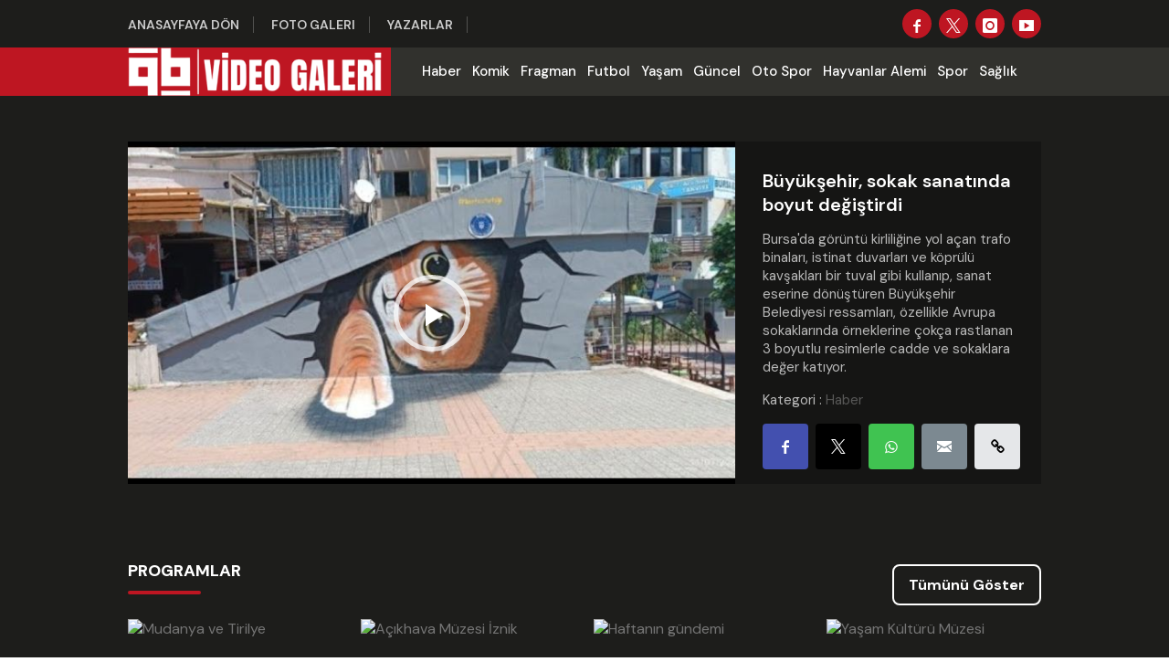

--- FILE ---
content_type: text/html; charset=utf-8
request_url: https://www.gundembursa.com/video/buyuksehir-sokak-sanatinda-boyut-degistirdi-1523.html
body_size: 5539
content:
<!DOCTYPE html>
<html>
<head prefix="og: //ogp.me/ns# fb: //ogp.me/ns/fb# video: //ogp.me/ns/video#">
    <meta charset="utf-8">
    <title>Büyükşehir, sokak sanatında boyut değiştirdi - Gündem Bursa</title>
    <meta name="description" content="Bursa&#039;da görüntü kirliliğine yol açan trafo binaları, istinat duvarları ve köprülü kavşakları bir tuval gibi kullanıp, sanat eserine dönüştüren Büyükşehir Belediyesi ressamları, özellikle Avrupa sokaklarında örneklerine çokça rastlanan 3 boyutlu resimlerle cadde ve sokaklara değer katıyor." />
    <meta property="og:title" content="Büyükşehir, sokak sanatında boyut değiştirdi" />
    <meta property="og:description" content="Bursa&#039;da görüntü kirliliğine yol açan trafo binaları, istinat duvarları ve köprülü kavşakları bir tuval gibi kullanıp, sanat eserine dönüştüren Büyükşehir Belediyesi ressamları, özellikle Avrupa sokaklarında örneklerine çokça rastlanan 3 boyutlu resimlerle cadde ve sokaklara değer katıyor." />
    <meta property="og:image" content="https://cdn.gundembursa.com/video/2023/09/08/1523--64fabde968930.jpg" />
    <meta property="og:url" content="https://www.gundembursa.com/video/buyuksehir-sokak-sanatinda-boyut-degistirdi-1523.html" />
    <meta property="og:site_name" content="Gündem Bursa" />
    <meta name="twitter:card" content="summary_large_image" />
    <meta name="twitter:url" content="https://www.gundembursa.com/video/buyuksehir-sokak-sanatinda-boyut-degistirdi-1523.html" />
    <meta name="twitter:domain" content="https://www.gundembursa.com/" />
    <meta name="twitter:site" content="bursagundemi" />
    <meta name="twitter:title" content="Büyükşehir, sokak sanatında boyut değiştirdi" />
    <meta name="twitter:description" content="Bursa&#039;da görüntü kirliliğine yol açan trafo binaları, istinat duvarları ve köprülü kavşakları bir tuval gibi kullanıp, sanat eserine dönüştüren Büyükşehir Belediyesi ressamları, özellikle Avrupa sokaklarında örneklerine çokça rastlanan 3 boyutlu resimlerle cadde ve sokaklara değer katıyor." />
    <meta name="twitter:image:src" content="https://cdn.gundembursa.com/video/2023/09/08/1523--64fabde968930.jpg" />
    <link rel="image_src" href="https://cdn.gundembursa.com/video/2023/09/08/1523--64fabde968930.jpg" type="image/jpeg" />
    <link rel="canonical" href="https://www.gundembursa.com/video/buyuksehir-sokak-sanatinda-boyut-degistirdi-1523.html" />
    <link rel="shortcut icon" type="image/x-icon" href="/images/favicon-4.png" />
    



<link href="https://fonts.googleapis.com/css2?family=DM+Sans:ital,opsz,wght@0,9..40,100..1000;1,9..40,100..1000&display=swap" rel="stylesheet" />
<link rel="stylesheet" href="/assets/icons/wu-icons-style.min.css?1768732204" type="text/css" media="screen" />
<link rel="stylesheet" href="/assets/fontello/css/fontello.css?1768732204" type="text/css" media="screen" />
<link rel="stylesheet" href="/assets/css/re.css?1768732204" type="text/css" media="screen" />

<script src="/assets/js/plugins.js?1768732204"></script>
<script src="/assets/js/re.js?1768732204"></script>

<script async src="https://www.googletagmanager.com/gtag/js?id=G-0QPNF86X2B"></script>
<script>window.dataLayer = window.dataLayer || []; function gtag(){dataLayer.push(arguments);} gtag('js', new Date()); gtag('config', 'G-0QPNF86X2B');</script>    <link rel="stylesheet" href="/assets/css/video-gallery.css?1768732204" type="text/css" media="screen" />
    
    
    <link href="/assets/video-js/video-js.css" rel="stylesheet" type="text/css" media="screen" />
    <link href="/assets/video-js/tema.css" rel="stylesheet" type="text/css" media="screen" />
    <script src="/assets/video-js/ie8.min.js"></script>
    <script src="/assets/video-js/video.min.js"></script>
    <script src="/assets/video-js/lang/tr.js"></script>
    <script src="/assets/video-js/dist/youtube.js"></script>
    <script src="/assets/video-js/dist/watermark.js"></script>
    
</head>
<body class="white">
    <script>RE.imp("https://www.gundembursa.com/imp/video-1523.js");</script>
    
    <script>RE.detectmobilebrowser();</script>

<div class="header header-gallery">
    <div class="top">
            <div class="container">
                    <div class="table middle">
                            <div class="table-cell nowrap">
                                    <a href="/" class="link homepage">Anasayfaya dön</a>
                                    <a href="/galeri/" class="link gallery">Foto Galeri</a> 
                                    <a href="/yazarlar/" class="link writers">Yazarlar</a>
                            </div>
                            <div class="table-cell">
                                    <div class="socials">
                                            <a href="https://www.facebook.com/bursaningundemi" target="_blank" rel="nofollow" class="facebook"></a>                                            <a href="https://x.com/bursagundemi/" target="_blank" rel="nofollow" class="twitter"></a>                                            <a href="https://www.instagram.com/gundembursa/" target="_blank" rel="nofollow" class="instagram"></a>                                            <a href="https://www.youtube.com/channel/UC5ZJ2I1BtrB7WFV_Cxm2HOA" target="_blank" rel="nofollow" class="youtube"></a>                                    </div>
                            </div>
                    </div>
            </div>
    </div>
    <div class="container scope">
            <div class="table middle">
                    <div class="table-cell logo">
                        <a href="/video" class="ml" title="Gündem Bursa">
                            <img src="/images/logo-video.png" alt="Gündem Bursa" style="padding-right: 10px; "/>
                        </a>
                    </div>
                    <div class="table-cell nowrap">
                            <nav>
                                                                    <a class=" " href="/video/haber">Haber</a>
                                                                    <a class=" " href="/video/komik">Komik</a>
                                                                    <a class=" " href="/video/fragman">Fragman</a>
                                                                    <a class=" " href="/video/futbol">Futbol</a>
                                                                    <a class=" " href="/video/yasam">Yaşam</a>
                                                                    <a class=" " href="/video/guncel">Güncel</a>
                                                                    <a class=" " href="/video/oto-spor">Oto Spor</a>
                                                                    <a class=" " href="/video/hayvanlar-alemi">Hayvanlar Alemi</a>
                                                                    <a class=" " href="/video/spor">Spor</a>
                                                                    <a class=" " href="/video/saglik">Sağlık</a>
                                    
                            </nav>
                    </div>
            </div>
    </div>
</div>       
    <div class="enbursa-tv page-detail bg-fixed">
		<div class="container">
			<div class="table">
				<div class="table-cell">
					
                                        <div id="videoplayer">
                                                                                            <video id="my-video" class="video-js" width="665" height="375" poster="https://cdn.gundembursa.com/video/2023/09/08/1523--64fabde968930.jpg" data-setup='{ 
                                                       "controls": true, 
                                                       "autoplay": true, 
                                                       "preload": "true", 
                                                       "techOrder": ["youtube"], 
                                                       "sources": [{ "type": "video/youtube", "src": "https://www.youtube.com/embed/AAEXpt8JGgY?controls=1&rel=0&disablekb=1&showinfo=0&modestbranding=0&html5=1&playsinline=0&start=0&end=0&iv_load_policy=0&autoplay=1&loop=0&nocookie=false&enablejsapi=1&widgetid=0"}],
                                                       "youtube": { "iv_load_policy": 1 } 
                                                       
                                                       }'></video>
                                                       
                                                                                                                                    </div>
                            
				</div>
				<div class="table-cell" style="width: 335px;">
					<div class="video-detail">
						<div class="scroll">
							<h4>Büyükşehir, sokak sanatında boyut değiştirdi</h4>
							                                                            <p>Bursa'da görüntü kirliliğine yol açan trafo binaları, istinat duvarları ve köprülü kavşakları bir tuval gibi kullanıp, sanat eserine dönüştüren Büyükşehir Belediyesi ressamları, özellikle Avrupa sokaklarında örneklerine çokça rastlanan 3 boyutlu resimlerle cadde ve sokaklara değer katıyor.</p>
                                                        							<p>
                                                                                                                        <span>Kategori :</span> <a href="/video/haber/">Haber</a> <br />
                                                            <span>Eklenme: 2023.09.08 09:23</span> <br />
                                                            <span>Son Güncellenme: 2023.09.08 09:23</span>
                                                            
                                           
							</p>
							
                                                        <form class="code">
                                                                <h6>Embed Kodu</h6>
                                                                <input class="iframe" type="text" onfocus="this.select();" onMouseUp="return false" value="&lt;iframe width=&quot;560&quot; height=&quot;350&quot; src=&quot;https://www.gundembursa.com/video/embed-1523.html&quot; frameborder=&quot;0&quot; allowfullscreen&gt;&lt;/iframe&gt;" />
                                                        </form>
                                                </div>
                                                        
                                                <div class="socials">
                                                        <a href="javascript:void(0);" onclick="RE.share('fb');" class="facebook"></a>
                                                        <a href="javascript:void(0);" onclick="RE.share('tw');" class="twitter"></a>
                                                        <a href="javascript:void(0);" onclick="RE.share('wa');" class="whatsapp"></a>
                                                        <a href="javascript:void(0);" onclick="RE.share('em');" class="email"></a>
                                                        <a href="javascript:void(0);" onclick="RE.share('copy');" class="copy"></a>
                                                </div>
					</div>
				</div>
			</div>
			<br>
			<br>
			<br>
			<div class="row">
				<div class="table middle">
					<div class="table-cell">
						<div class="title-row orange-round">
							<h6>PROGRAMLAR</h6>
							<div>
								<span></span>
								<span></span>
								<span></span>
							</div>
						</div>
					</div>
					<div class="table-cell nowrap">
						<a href="/video/programlar" title="Programlar" class="show-all-link light">Tümünü Göster</a>
					</div>
				</div>
				<div class="row video-list">
					<div class="colgroup padding col-hd-3 col-lg-3">
                                            	
                                                <div>
							<a href="/video/mudanya-ve-tirilye-10408.html" title="Mudanya ve Tirilye">
								<figure>
									
                                                                                                                                                    <img src="https://cdn.gundembursa.com/th/video/20251009/235x130/10408-6b98a7edf280ee33d3d79ae35eb7b731-mp4-68e7cc389cfe0.jpg" width="235" height="130" alt="Mudanya ve Tirilye" />
                                                                                                                                                    
									<figcaption>00:42</figcaption>
								</figure>
								<h6>Mudanya ve Tirilye</h6>
								<span>09.10.2025</span>
							</a>
                                                        <br />
						</div>
                                            	
                                                <div>
							<a href="/video/acikhava-muzesi-iznik-10407.html" title="Açıkhava Müzesi İznik">
								<figure>
									
                                                                                                                                                    <img src="https://cdn.gundembursa.com/th/video/20251009/235x130/10407-24592dd549b3a2e284dbc2bde1619731-mp4-68e7cb1d3417c.jpg" width="235" height="130" alt="Açıkhava Müzesi İznik" />
                                                                                                                                                    
									<figcaption>00:45</figcaption>
								</figure>
								<h6>Açıkhava Müzesi İznik</h6>
								<span>09.10.2025</span>
							</a>
                                                        <br />
						</div>
                                            	
                                                <div>
							<a href="/video/haftanin-gundemi-1656.html" title="Haftanın gündemi">
								<figure>
									
                                                                                                                                                    <img src="https://cdn.gundembursa.com/th/video/20231207/235x130/1656--6571b3f9107b7.jpg" width="235" height="130" alt="Haftanın gündemi" />
                                                                                                                                                    
									<figcaption>02:08</figcaption>
								</figure>
								<h6>Haftanın gündemi</h6>
								<span>07.12.2023</span>
							</a>
                                                        <br />
						</div>
                                            	
                                                <div>
							<a href="/video/yasam-kulturu-muzesi-1615.html" title="Yaşam Kültürü Müzesi">
								<figure>
									
                                                                                                                                                    <img src="https://cdn.gundembursa.com/th/video/20231115/235x130/1615--6554b449c33d0.jpg" width="235" height="130" alt="Yaşam Kültürü Müzesi" />
                                                                                                                                                    
									<figcaption>02:08</figcaption>
								</figure>
								<h6>Yaşam Kültürü Müzesi</h6>
								<span>15.11.2023</span>
							</a>
                                                        <br />
						</div>
                                            					</div>
				</div>
			</div>
			<br>
			<br>
			<div class="row">
				<div class="table middle">
					<div class="table-cell">
						<div class="title-row orange-round">
							<h6>ÖNE ÇIKANLAR</h6>
							<div>
								<span></span>
								<span></span>
								<span></span>
							</div>
						</div>
					</div>
					
                                    				</div>
				<div class="row video-list">
					<div class="colgroup padding col-hd-3 col-lg-3">
                                                	
                                                    <div>
                                                            <a href="/video/kasten-oldurmeden-aranan-2-hukumlu-yakalandi-10916.html" title="Kasten öldürmeden aranan 2 hükümlü yakalandı">
                                                                    <figure>

                                                                                                                                                            <img src="https://cdn.gundembursa.com/th/video/20260117/235x130/10916-696b5eaaed014.webp" width="235" height="130" alt="Kasten öldürmeden aranan 2 hükümlü yakalandı" />
                                                                            
                                                                            <figcaption>00:19</figcaption>
                                                                    </figure>
                                                                    <h6>Kasten öldürmeden aranan 2 hükümlü yakalandı</h6>
                                                                    <span>17.01.2026</span>
                                                            </a>
                                                            <br />
                                                    </div>
                                                	
                                                    <div>
                                                            <a href="/video/bursa-da-otomotiv-iscisinin-maas-eylemi-suruyor-10894.html" title="Bursa&#039;da otomotiv işçisinin maaş eylemi sürüyor">
                                                                    <figure>

                                                                                                                                                            <img src="https://cdn.gundembursa.com/th/video/20260114/235x130/10894-696734372f69c.webp" width="235" height="130" alt="Bursa&#039;da otomotiv işçisinin maaş eylemi sürüyor" />
                                                                            
                                                                            <figcaption>00:42</figcaption>
                                                                    </figure>
                                                                    <h6>Bursa'da otomotiv işçisinin maaş eylemi sürüyor</h6>
                                                                    <span>14.01.2026</span>
                                                            </a>
                                                            <br />
                                                    </div>
                                                	
                                                    <div>
                                                            <a href="/video/yalova-da-deas-operasyonunda-catisma-7-polis-yarali-10805.html" title="Yalova&#039;da DEAŞ operasyonunda çatışma: 7 polis yaralı">
                                                                    <figure>

                                                                                                                                                            <img src="https://cdn.gundembursa.com/th/video/20251229/235x130/10805-a07a025ff233f0584e11ad409e40040e-mp4-69521cb244cce.jpg" width="235" height="130" alt="Yalova&#039;da DEAŞ operasyonunda çatışma: 7 polis yaralı" />
                                                                            
                                                                            <figcaption>03:44</figcaption>
                                                                    </figure>
                                                                    <h6>Yalova'da DEAŞ operasyonunda çatışma: 7 polis yaralı</h6>
                                                                    <span>29.12.2025</span>
                                                            </a>
                                                            <br />
                                                    </div>
                                                	
                                                    <div>
                                                            <a href="/video/bursa-da-hafif-ticari-araclar-kafa-kafaya-carpisti-3-yarali-10827.html" title="Bursa&#039;da hafif ticari araçlar kafa kafaya çarpıştı: 3 yaralı">
                                                                    <figure>

                                                                                                                                                            <img src="https://cdn.gundembursa.com/th/video/20260102/235x130/10827-7f164e321015f785148804325972693a-mp4-695762661569b.jpg" width="235" height="130" alt="Bursa&#039;da hafif ticari araçlar kafa kafaya çarpıştı: 3 yaralı" />
                                                                            
                                                                            <figcaption>00:44</figcaption>
                                                                    </figure>
                                                                    <h6>Bursa'da hafif ticari araçlar kafa kafaya çarpıştı: 3 yaralı</h6>
                                                                    <span>02.01.2026</span>
                                                            </a>
                                                            <br />
                                                    </div>
                                                	
                                                    <div>
                                                            <a href="/video/japonya-da-50-arac-birbirine-girdi-2-kisi-oldu-10803.html" title="Japonya&#039;da 50 araç birbirine girdi: 2 kişi öldü">
                                                                    <figure>

                                                                                                                                                            <img src="https://cdn.gundembursa.com/th/video/20251227/235x130/10803-891e551fa2d072da9d160be62bb117a3-mp4-694f9643c3b16.jpg" width="235" height="130" alt="Japonya&#039;da 50 araç birbirine girdi: 2 kişi öldü" />
                                                                            
                                                                            <figcaption>01:49</figcaption>
                                                                    </figure>
                                                                    <h6>Japonya'da 50 araç birbirine girdi: 2 kişi öldü</h6>
                                                                    <span>27.12.2025</span>
                                                            </a>
                                                            <br />
                                                    </div>
                                                	
                                                    <div>
                                                            <a href="/video/bursa-da-uyusturucu-operasyonu-3-kilo-562-gram-esrar-ele-gecirildi-10917.html" title="Bursa&#039;da uyuşturucu operasyonu: 3 kilo 562 gram esrar ele geçirildi">
                                                                    <figure>

                                                                                                                                                            <img src="https://cdn.gundembursa.com/th/video/20260117/235x130/10917-696b6026e6d52.webp" width="235" height="130" alt="Bursa&#039;da uyuşturucu operasyonu: 3 kilo 562 gram esrar ele geçirildi" />
                                                                            
                                                                            <figcaption>00:25</figcaption>
                                                                    </figure>
                                                                    <h6>Bursa'da uyuşturucu operasyonu: 3 kilo 562 gram esrar ele geçirildi</h6>
                                                                    <span>17.01.2026</span>
                                                            </a>
                                                            <br />
                                                    </div>
                                                	
                                                    <div>
                                                            <a href="/video/bursa-da-drift-cezasindan-kacamadi-58-bin-tl-ceza-10876.html" title="Bursa&#039;da Drift cezasından kaçamadı: 58 bin TL ceza">
                                                                    <figure>

                                                                                                                                                            <img src="https://cdn.gundembursa.com/th/video/20260110/235x130/10876-69620ab6aea6d.webp" width="235" height="130" alt="Bursa&#039;da Drift cezasından kaçamadı: 58 bin TL ceza" />
                                                                            
                                                                            <figcaption>00:16</figcaption>
                                                                    </figure>
                                                                    <h6>Bursa'da Drift cezasından kaçamadı: 58 bin TL ceza</h6>
                                                                    <span>10.01.2026</span>
                                                            </a>
                                                            <br />
                                                    </div>
                                                	
                                                    <div>
                                                            <a href="/video/bursa-da-4-lise-ogrencisi-otobusun-arkasina-tutunup-yolculuk-yapt-10802.html" title="Bursa&#039;da 4 lise öğrencisi otobüsün arkasına tutunup yolculuk yapt">
                                                                    <figure>

                                                                                                                                                            <img src="https://cdn.gundembursa.com/th/video/20251227/235x130/10802-dbdf31e62f7367feece55bd660863927-mp4-694f9469435b5.jpg" width="235" height="130" alt="Bursa&#039;da 4 lise öğrencisi otobüsün arkasına tutunup yolculuk yapt" />
                                                                            
                                                                            <figcaption>00:18</figcaption>
                                                                    </figure>
                                                                    <h6>Bursa'da 4 lise öğrencisi otobüsün arkasına tutunup yolculuk yapt</h6>
                                                                    <span>27.12.2025</span>
                                                            </a>
                                                            <br />
                                                    </div>
                                                					</div>
				</div>
			</div>
		</div>
	</div>
    	<div class=" footer">
		<div class="container">
			<div class="colgroup">
				<div class="col-hd-9 col-lg-9">
					<div class="colgroup">
						<div class="col-hd-3 col-lg-3">
							<div class="title-row orange-round">
								<h6>Gündem Bursa</h6>
								<div>
									<span></span>
									<span></span>
									<span></span>
								</div>
							</div>
							<ul>
                                                                <li><a href="/video/" title="Video Galeri">Video Galeri</a></li>
                                                                    <li><a href="/galeri/" title="Foto Galeri">Foto Galeri</a></li>
                                                                    <li><a href="/yazarlar/" title="Yazarlar">Yazarlar</a></li>
                                                        </ul>
						</div>
						<div class="col-hd-3 col-lg-3">
							<div class="title-row orange-round">
								<h6>Bilgi</h6>
								<div>
									<span></span>
									<span></span>
									<span></span>
								</div>
							</div>
							<ul>
									<li>
										<a href="/gizlilik-politikamiz.html">Gizlilik Politikamız</a>
									</li>
									<li>
										<a href="/kullanim-sartnamesi.html">Kullanım Şartnamesi</a>
									</li>
									
									<li>
										<a href="/kunye.html">Künye</a>
									</li>
									<li>
										<a href="/iletisim.html">İletişim</a>
									</li>
								</ul>
						</div>
						<div class="col-hd-6 col-lg-6">
								<div class="title-row  orange-round">
                                                                    <h6>İletişim</h6>
                                                                    <div>
                                                                            <span></span>
                                                                            <span></span>
                                                                            <span></span>
                                                                    </div>
								</div>
								<ul>
                                                                                                                                            <li><a href="mailto:gundembursailetisim@gmail.com" class="icon email">gundembursailetisim@gmail.com</a></li>
                                                                                                                                        
                                                                                                                                            <li><a href="tel:+905322570848" class="icon phone">+90 532 257 08 48</a></li>
                                                                                                                                        
                                                                                                                                                                                                                        <li><a href="" class="icon address">Konak Mh. Lefkoşe Cd. No:14 Bilgi Plaza Kat: 5  Nilüfer/BURSA</a></li>
                                                                                                                                                                                                                
                                                                    
                                                                                                                                            <li><a href="https://api.whatsapp.com/send?phone=+905322570848" target="_blank" class="icon whatsapp">Whatsapp Hattı: +90 532 257 08 48</a></li>
                                                                    								</ul>
                                                    </div>
					</div>
				</div>
				<div class="col-hd-3 col-lg-3">
						<div class="title-row orange-round">
							<h6>Diğer Platformlar</h6>
							<div>
								<span></span>
								<span></span>
								<span></span>
							</div>
						</div>
						<div class="socials">
                                                    <a href="https://www.facebook.com/bursaningundemi" target="_blank" rel="nofollow" class="facebook"></a>                                                    <a href="https://x.com/bursagundemi/" target="_blank" rel="nofollow" class="twitter"></a>                                                    <a href="https://www.instagram.com/gundembursa/" target="_blank" rel="nofollow" class="instagram"></a>                                                    <a href="https://www.youtube.com/channel/UC5ZJ2I1BtrB7WFV_Cxm2HOA" target="_blank" rel="nofollow" class="youtube"></a>                                                </div>
						<div class="row">
							<div class="table middle">
								<div class="table-cell nowrap" style="padding-right: 10px">
                                                                    <br >
                                                                        <a href="https://apps.apple.com/tr/app/g%C3%BCndem-bursa/id6752243971?l=tr" target="_blank" class="app-store"></a>                
                                                                                                                                        
                                                                     <br >
                                                                        <a href="https://play.google.com/store/apps/details?id=com.wmu.gundembursa" target="_blank" class="google-play"></a>
                                                                    								</div>
							</div>
						</div>
					</div>
		</div>
	</div>
	<div class="copyright">
		<div class="container">
			<div class="colgroup col-middle">
				<div class="col-hd-3 col-lg-3">
                                    <a href="/" title="Gündem Bursa">
                                        <img src="/images/logo-footer.png" alt="Gündem Bursa" />
                                    </a>
				</div>
				<div class="col-hd-6 col-lg-6">
                                        <p>© Copyright 2026 Gündem Bursa</p>
				</div>
				<div class="col-hd-3 col-lg-3">
					<div class="right">
                                                <a href="https://www.reyazilim.com/" target="_blank"><img src="/assets/images/reyazilim-white.png" alt="RE YAZILIM" /></a>
					</div>
				</div>
			</div>
		</div>
	</div>
                                
                                <script defer src="https://static.cloudflareinsights.com/beacon.min.js/vcd15cbe7772f49c399c6a5babf22c1241717689176015" integrity="sha512-ZpsOmlRQV6y907TI0dKBHq9Md29nnaEIPlkf84rnaERnq6zvWvPUqr2ft8M1aS28oN72PdrCzSjY4U6VaAw1EQ==" data-cf-beacon='{"version":"2024.11.0","token":"664fe57984044fbe8fd22dd22594560e","server_timing":{"name":{"cfCacheStatus":true,"cfEdge":true,"cfExtPri":true,"cfL4":true,"cfOrigin":true,"cfSpeedBrain":true},"location_startswith":null}}' crossorigin="anonymous"></script>
<script>(function(){function c(){var b=a.contentDocument||a.contentWindow.document;if(b){var d=b.createElement('script');d.innerHTML="window.__CF$cv$params={r:'9c024a737a1e706b',t:'MTc2ODc4MzMzMg=='};var a=document.createElement('script');a.src='/cdn-cgi/challenge-platform/scripts/jsd/main.js';document.getElementsByTagName('head')[0].appendChild(a);";b.getElementsByTagName('head')[0].appendChild(d)}}if(document.body){var a=document.createElement('iframe');a.height=1;a.width=1;a.style.position='absolute';a.style.top=0;a.style.left=0;a.style.border='none';a.style.visibility='hidden';document.body.appendChild(a);if('loading'!==document.readyState)c();else if(window.addEventListener)document.addEventListener('DOMContentLoaded',c);else{var e=document.onreadystatechange||function(){};document.onreadystatechange=function(b){e(b);'loading'!==document.readyState&&(document.onreadystatechange=e,c())}}}})();</script></body>
</html>

--- FILE ---
content_type: text/css
request_url: https://www.gundembursa.com/assets/css/re.css?1768732204
body_size: 9587
content:


[align=center],button,center,hr{
    text-align:center
}
address,article,aside,body,center,details,div,fieldset,figcaption,figure,footer,form,header,hgroup,hr,html,legend,map,menu,nav,p,section{
    display:block
}
button:focus,textarea{
    outline:0
}
a,button textarea,input,mark,small{
    display:inline-block;
    vertical-align:middle
}
*,body,p,td,th{
    font-weight:400
}
.card,hr{
    overflow:hidden
}
*{
    margin:0;
    padding:0;
    border:0;
    font-size:100%;
    vertical-align:middle;
    box-sizing:border-box
}
*,:after,:before{
    -webkit-box-sizing:border-box;
    -moz-box-sizing:border-box
}
:after,:before{
    box-sizing:border-box
}
body,html{
    height:100%
}
head,link,meta,script,style,title{
    display:none
}
blockquote,q{
    quotes:none
}
address{
    font-style:italic
}
hr{
    height:1px;
    margin:1.5em 0;
    border-top:1px solid #eaeaea
}
bdo,bdo[dir]{
    direction:ltr;
    unicode-bidi:bidi-override
}
[dir=rtl]{
    direction:rtl;
    unicode-bidi:embed
}
[dir=ltr]{
    direction:ltr;
    unicode-bidi:embed
}
[align=left]{
    text-align:left
}
[align=right]{
    text-align:right
}
[valign=top]{
    vertical-align:top
}
[valign=middle]{
    vertical-align:middle
}
[valign=bottom]{
    vertical-align:bottom
}
h1,h2,h3,h4,h5,h6{
    font-weight:700;
    display:block
}
h1{
    font-size:2.3em
}
h2{
    font-size:2em
}
h3{
    font-size:1.7em
}
h4{
    font-size:1.4em
}
h5{
    font-size:1.2em
}
h6{
    font-size:1em
}
small{
    font-size:65%
}
p{
    font-size:.84em
}
del{
    text-decoration:line-through
}
ins{
    text-decoration:underline
}
b,strong{
    font-weight:700
}
table{
    width:100%;
    display:table;
    text-indent:0;
    border-spacing:0;
    border-collapse:separate
}
thead{
    display:table-header-group
}
tbody{
    display:table-row-group
}
tfoot{
    display:table-footer-group
}
tbody,tfoot,thead,tr{
    vertical-align:middle;
    border-color:inherit
}
tr{
    display:table-row
}
td,th{
    display:table-cell;
    vertical-align:inherit
}
ol,ul{
    list-style-type:none
}
label{
    cursor:default
}
button textarea,input{
    outline:0;
    background-color:transparent
}
button,input[type=submit]{
    cursor:pointer
}
textarea{
    resize:none;
    min-height:120px
}
button.disabled,input.disabled{
    cursor:not-allowed;
    opacity:.5
}
a{
    color:#757575;
    cursor:pointer;
    text-decoration:none
}
.breadcrumb a:hover,.standart-text a:hover{
    text-decoration:underline
}
pre{
    color:#bbb;
    padding:20px;
    margin:10px 0;
    font-size:.85em;
    display:block;
    background-color:#2b303b;
    -moz-border-radius:0px;
    -webkit-border-radius:0px
}
mark,pre{
    border-radius:0px
}
mark{
    color:#fff;
    padding:2px 5px;
    -moz-border-radius:0px;
    -webkit-border-radius:0px;
    background-color:#a9d86e
}
.colgroup{
    width:auto!important;
    margin-left:-10px;
    margin-right:-10px;
    display:block;
    font-size:0;
    box-sizing:border-box;
    -moz-box-sizing:border-box;
    -webkit-box-sizing:border-box
}
.colgroup:after{
    content:'';
    clear:both;
    display:block
}
.colgroup.col-top>div{
    vertical-align:top
}
.colgroup.col-middle>div{
    vertical-align:middle
}
.colgroup.col-bottom>div{
    vertical-align:bottom
}
.colgroup>div,.colgroup>div.col-top{
    vertical-align:top
}
.colgroup.col-left{
    text-align:left
}
.colgroup.col-center{
    text-align:center
}
.colgroup.col-right{
    text-align:right
}
.colgroup>div{
    position:relative;
    font-size:16px;
    min-height:1px;
    display:inline-block;
    text-align:left;
    padding-right:10px;
    padding-left:10px;
    word-wrap:break-word;
    box-sizing:border-box;
    -moz-box-sizing:border-box;
    -webkit-box-sizing:border-box
}
.colgroup>div.col-middle{
    vertical-align:middle
}
.colgroup>div.col-bottom{
    vertical-align:bottom
}
@media (min-width:1600px){
    .col-hd-12,.colgroup.col-hd-12>div{
        width:100%
    }
    .col-hd-11,.colgroup.col-hd-11>div{
        width:91.66666667%
    }
    .col-hd-10,.colgroup.col-hd-10>div{
        width:83.33333333%
    }
    .col-hd-9,.colgroup.col-hd-9>div{
        width:75%
    }
    .col-hd-8,.colgroup.col-hd-8>div{
        width:66.66666667%
    }
    .col-hd-7,.colgroup.col-hd-7>div{
        width:58.33333333%
    }
    .col-hd-6,.colgroup.col-hd-6>div{
        width:50%
    }
    .col-hd-5,.colgroup.col-hd-5>div{
        width:41.66666667%
    }
    .col-hd-4,.colgroup.col-hd-4>div{
        width:33.33333333%
    }
    .col-hd-3,.colgroup.col-hd-3>div{
        width:25%
    }
    .col-hd-2,.colgroup.col-hd-2>div{
        width:16.66666667%
    }
    .col-hd-1,.colgroup.col-hd-1>div{
        width:8.33333333%
    }
    .hd-none{
        display:none
    }
    .hd-none-i{
        display:none!important
    }
    .hd-show{
        display:inline-block
    }
    .hd-show-i{
        display:inline-block!important
    }
    .hd-block{
        display:block
    }
    .hd-block-i{
        display:block!important
    }
}
@media (max-width:1599px){
    .col-lg-12,.colgroup.col-lg-12>div{
        width:100%
    }
    .col-lg-11,.colgroup.col-lg-11>div{
        width:91.66666667%
    }
    .col-lg-10,.colgroup.col-lg-10>div{
        width:83.33333333%
    }
    .col-lg-9,.colgroup.col-lg-9>div{
        width:75%
    }
    .col-lg-8,.colgroup.col-lg-8>div{
        width:66.66666667%
    }
    .col-lg-7,.colgroup.col-lg-7>div{
        width:58.33333333%
    }
    .col-lg-6,.colgroup.col-lg-6>div{
        width:50%
    }
    .col-lg-5,.colgroup.col-lg-5>div{
        width:41.66666667%
    }
    .col-lg-4,.colgroup.col-lg-4>div{
        width:33.33333333%
    }
    .col-lg-3,.colgroup.col-lg-3>div{
        width:25%
    }
    .col-lg-2,.colgroup.col-lg-2>div{
        width:16.66666667%
    }
    .col-lg-1,.colgroup.col-lg-1>div{
        width:8.33333333%
    }
    .lg-none{
        display:none
    }
    .lg-none-i{
        display:none!important
    }
    .lg-show{
        display:inline-block
    }
    .lg-show-i{
        display:inline-block!important
    }
    .lg-block{
        display:block
    }
    .lg-block-i{
        display:block!important
    }
}
@media (max-width:1199px){
    .col-md-12,.colgroup.col-md-12>div{
        width:100%
    }
    .col-md-11,.colgroup.col-md-11>div{
        width:91.66666667%
    }
    .col-md-10,.colgroup.col-md-10>div{
        width:83.33333333%
    }
    .col-md-9,.colgroup.col-md-9>div{
        width:75%
    }
    .col-md-8,.colgroup.col-md-8>div{
        width:66.66666667%
    }
    .col-md-7,.colgroup.col-md-7>div{
        width:58.33333333%
    }
    .col-md-6,.colgroup.col-md-6>div{
        width:50%
    }
    .col-md-5,.colgroup.col-md-5>div{
        width:41.66666667%
    }
    .col-md-4,.colgroup.col-md-4>div{
        width:33.33333333%
    }
    .col-md-3,.colgroup.col-md-3>div{
        width:25%
    }
    .col-md-2,.colgroup.col-md-2>div{
        width:16.66666667%
    }
    .col-md-1,.colgroup.col-md-1>div{
        width:8.33333333%
    }
    .md-none{
        display:none
    }
    .md-none-i{
        display:none!important
    }
    .md-show{
        display:inline-block
    }
    .md-show-i{
        display:inline-block!important
    }
    .md-block{
        display:block
    }
    .md-block-i{
        display:block!important
    }
}
@media (max-width:991px){
    .col-sm-12,.colgroup.col-sm-12>div{
        width:100%
    }
    .col-sm-11,.colgroup.col-sm-11>div{
        width:91.66666667%
    }
    .col-sm-10,.colgroup.col-sm-10>div{
        width:83.33333333%
    }
    .col-sm-9,.colgroup.col-sm-9>div{
        width:75%
    }
    .col-sm-8,.colgroup.col-sm-8>div{
        width:66.66666667%
    }
    .col-sm-7,.colgroup.col-sm-7>div{
        width:58.33333333%
    }
    .col-sm-6,.colgroup.col-sm-6>div{
        width:50%
    }
    .col-sm-5,.colgroup.col-sm-5>div{
        width:41.66666667%
    }
    .col-sm-4,.colgroup.col-sm-4>div{
        width:33.33333333%
    }
    .col-sm-3,.colgroup.col-sm-3>div{
        width:25%
    }
    .col-sm-2,.colgroup.col-sm-2>div{
        width:16.66666667%
    }
    .col-sm-1,.colgroup.col-sm-1>div{
        width:8.33333333%
    }
    .sm-none{
        display:none
    }
    .sm-none-i{
        display:none!important
    }
    .sm-show{
        display:inline-block
    }
    .sm-show-i{
        display:inline-block!important
    }
    .sm-block{
        display:block
    }
    .sm-block-i{
        display:block!important
    }
}
@media (max-width:767px){
    .col-xs-12,.colgroup.col-xs-12>div{
        width:100%
    }
    .col-xs-11,.colgroup.col-xs-11>div{
        width:91.66666667%
    }
    .col-xs-10,.colgroup.col-xs-10>div{
        width:83.33333333%
    }
    .col-xs-9,.colgroup.col-xs-9>div{
        width:75%
    }
    .col-xs-8,.colgroup.col-xs-8>div{
        width:66.66666667%
    }
    .col-xs-7,.colgroup.col-xs-7>div{
        width:58.33333333%
    }
    .col-xs-6,.colgroup.col-xs-6>div{
        width:50%
    }
    .col-xs-5,.colgroup.col-xs-5>div{
        width:41.66666667%
    }
    .col-xs-4,.colgroup.col-xs-4>div{
        width:33.33333333%
    }
    .col-xs-3,.colgroup.col-xs-3>div{
        width:25%
    }
    .col-xs-2,.colgroup.col-xs-2>div{
        width:16.66666667%
    }
    .col-xs-1,.colgroup.col-xs-1>div{
        width:8.33333333%
    }
    .xs-none{
        display:none
    }
    .xs-none-i{
        display:none!important
    }
    .xs-show{
        display:inline-block
    }
    .xs-show-i{
        display:inline-block!important
    }
    .xs-block{
        display:block
    }
    .xs-block-i{
        display:block!important
    }
}
@media (max-width:420px){
    .col-pv-12,.colgroup.col-pv-12>div{
        width:100%
    }
    .col-pv-11,.colgroup.col-pv-11>div{
        width:91.66666667%
    }
    .col-pv-10,.colgroup.col-pv-10>div{
        width:83.33333333%
    }
    .col-pv-9,.colgroup.col-pv-9>div{
        width:75%
    }
    .col-pv-8,.colgroup.col-pv-8>div{
        width:66.66666667%
    }
    .col-pv-7,.colgroup.col-pv-7>div{
        width:58.33333333%
    }
    .col-pv-6,.colgroup.col-pv-6>div{
        width:50%
    }
    .col-pv-5,.colgroup.col-pv-5>div{
        width:41.66666667%
    }
    .col-pv-4,.colgroup.col-pv-4>div{
        width:33.33333333%
    }
    .col-pv-3,.colgroup.col-pv-3>div{
        width:25%
    }
    .col-pv-2,.colgroup.col-pv-2>div{
        width:16.66666667%
    }
    .col-pv-1,.colgroup.col-pv-1>div{
        width:8.33333333%
    }
    .pv-none{
        display:none
    }
    .pv-none-i{
        display:none!important
    }
    .pv-show{
        display:inline-block
    }
    .pv-show-i{
        display:inline-block!important
    }
    .pv-block{
        display:block
    }
    .pv-block-i{
        display:block!important
    }
}
body{
    font-family: "DM Sans", serif;
    background-color:#fff;
    color:#1D1D1B;
    font-size:16px;
    overflow-x:hidden;
    font-variant-ligatures:none;
    -moz-text-size-adjust:100%;
    -ms-text-size-adjust:100%;
    -webkit-text-size-adjust:100%;
    backface-visibility:hidden;
    -webkit-backface-visibility:hidden
}
.header{
    background-color:#f7f7f7
}


.header.purple nav{
    background-color:#624bd8
}
.header.purple nav a{
    color:#fff
}

.header.purple nav a.active{
    opacity:1;
    color:#fff;
    border-bottom-color:#fff
}
/*
.header.green nav a.active{
    opacity:1;
    color:#14bf72;
   box-shadow: inset 0px -2px 0px 0px #14bf72;
}*/
.header .top .link,.header nav a{
    display:inline-block;
    color:#fff;
    font-weight:500
}
.header .top{
    padding:10px 0;
    background-color:#1a1a1a
}
.header .top .link{
    font-size:14px;
    vertical-align:middle;
    border-right:1px solid #ccc;
    padding-right:15px;
    margin-right:15px;
    font-weight: 600;
    text-transform: uppercase
}
.header .top .link.writers{}
.socials a,.header nav .search{
    background-size:100% 100%;
    background-position:50% 50%
}
.header .top .link.homepage{
    background-image:url(data:image/png;
    base64,[base64]/V/LqmJAAAAAElFTkSuQmCC)
}
.header .top .link.election{
    background-image:url(data:image/png;
    base64,[base64]//7owQkVicZ5unerq21CmMYalEzNivmr646x3Y734oOeoyimNEJP6kpymNEvt/UUco+P+3fZVY38CG7uxLMsLV3cG1gtTpdVeCLFXAQOlkoC89Zls9KiAdrXElPmMfFefPcX6wIurA/EzXh0Hdc+DQOkfSM9moZPLzRw46eB0TRePbqPRSkodmtkR7L08qZItUEg4+7Bz2ourYiLp0lHbDZENro2ntfyKvqM6DOuZ1o+5s6O40QaHbDbg+1WJ7ZKF8M4xJyk81/qH66WCg5hg/Qs0+RCYe+dvuQAAAABJRU5ErkJggg==)
}
.header .top .link:hover{
    opacity:.7
}
.socials{
    font-size:0;
    display:inline-block;
    vertical-align:middle
}
.table .table-cell,.table.top .table-cell{
    vertical-align:top
}
.socials a{
    width:36px;
    height:36px;
    display:inline-block;
    background: #BE1622;
    text-align: center;
    line-height: 36px;
    border-radius: 50%;
    color: #FFF;
    background-repeat:no-repeat
}
.socials a.facebook:before{
    font-family: "fontello";
    content:'\f30c';
    font-size: 16px;
    display: inline-block;
}
.socials a.twitter:before{
    font-family: "fontello";
    content:'\f309';
    font-size: 16px;
    display: inline-block;
}
.socials a.email:before{
    font-family: "fontello";
    content:'\e806';
    font-size: 16px;
    display: inline-block;
}

.socials a.copy:before{
    font-family: "fontello";
    content:'\E80A';
    font-size: 16px;
    display: inline-block;
}
.socials a.whatsapp:before{
    font-family: "fontello";
    content:'\f232';
    font-size: 16px;
    display: inline-block;
}
.socials a.instagram:before{
    font-family: "fontello";
    content:'\e802';
    font-size: 16px;
    display: inline-block;
}
.socials a.youtube:before{
    font-family: "fontello";
    content:'\e803';
    font-size: 16px;
    display: inline-block;
}
.socials a:not(:first-child){
    margin-left:8px
}
.socials a:hover{
    opacity:.6
}
.header nav{
    border-bottom:1px solid #ddd
}
.header nav .container{
    font-size:0
}
.header nav a{
    font-size:16px;
    padding:12px 16px 12px 16px;
    font-weight: 700;
    border-radius: 8px 8px 0 0;
    cursor: pointer;
    color:#000;
}
.header nav a:hover{
	background-color: #BE1622;
	color: #FFF;
	cursor: pointer;
}
.header nav .search,.wu{
    background-repeat:no-repeat;
    padding:0
}
.header nav a.active{
    rgb(190 22 34)
    -webkit-box-shadow: inset 0px -2px 0px 0px rgb(190 22 34);
    -moz-box-shadow: inset 0px -2px 0px 0px rgb(190 22 34);
    box-shadow: inset 0px -2px 0px 0px rgb(190 22 34);
}
.header nav a:hover{
    opacity:1
}
.header nav .search{
    width:20px;
    height:20px;
    border:0;
    background-image:url(data:image/png;
    base64,iVBORw0KGgoAAAANSUhEUgAAABQAAAAUCAMAAAC6V+0/[base64]/eMg5P3NYt1vkzJUvJLO8Fc2HH+AqVsBXH7WKHSAAAAAElFTkSuQmCC)
}
.wu{
    display:inline-block;
    margin:0;
    width:42px;
    height:42px;
}
.footer ul,.footer ul li{
    display:block
}

.weather-forecast{
    float:right
}
.weather-forecast .table-cell {color: #fff !important}
.weather-forecast .wu{
    margin-right:5px
}
.weather-forecast span{
    font-size:24px;
    font-weight:600;
    padding-left:10px
}
.weather-forecast h6{
    font-size:14px;
    font-weight:600
}
.weather-forecast h5{
    font-size:14px;
    font-weight:500
}
.breadcrumb{
    padding:15px 0
}
.breadcrumb a{
    color:#23292d;
    font-size:14.5px;
    font-weight:400;
    opacity:.75
}
.footer ul a{
    color:#23292d;
    font-weight:400
}
.copyright p {
    color: #fff;
    opacity: .7
}
.breadcrumb a:not(:last-child){
    margin-right:8px;
}
.breadcrumb a:not(:last-child):after{
    content: '\f105';
    display: inline-block;
    font-family: 'fontello';
    margin-left: 8px
}
.breadcrumb a:last-child{
    opacity:.5
}
.footer{
    padding:40px 0;
    background: #f5f5f5 !important;
}
.footer ul li{
    padding:8px 0
}
.footer ul a{
    font-size:15px;
    opacity:.85
}
.footer ul a.icon{
    padding:7px 0;
    background-repeat:no-repeat;
    background-position:0 50%
}
.footer ul a.icon.email:before{
    content: '\e806';
    font-family: 'fontello';
    font-size: 16px;
    color: #FFFFFF;
    background: #BE1622;
    border-radius: 50%;
    width: 36px;
    height: 36px;
    border-radius: 50%;
    text-align: center;
    line-height: 36px;
    display: inline-block;
    margin-right: 8px
}
.footer ul a.icon.phone:before{
    content: '\e807';
    font-family: 'fontello';
    font-size: 16px;
    color: #FFFFFF;
    background: #BE1622;
    border-radius: 50%;
    width: 36px;
    height: 36px;
    border-radius: 50%;
    text-align: center;
    line-height: 36px;
    display: inline-block;
    margin-right: 8px
}
.footer ul a.icon.address:before{
    content: '\f279';
    font-family: 'fontello';
    font-size: 16px;
    color: #FFFFFF;
    background: #BE1622;
    border-radius: 50%;
    width: 36px;
    height: 36px;
    border-radius: 50%;
    text-align: center;
    line-height: 36px;
    display: inline-block;
    margin-right: 8px
}
.footer ul a.icon.whatsapp:before{
    content: '\f232';
    font-family: 'fontello';
    font-size: 20px;
    color: #FFFFFF;
    background: #BE1622;
    border-radius: 50%;
    width: 36px;
    height: 36px;
    border-radius: 50%;
    text-align: center;
    line-height: 36px;
    display: inline-block;
    margin-right: 8px
}
.footer ul a:hover{
    opacity:.5
}
.footer .socials a{
    width:36px;
    height:36px;
    display:inline-block;
    background-repeat:no-repeat;
    background-position:50% 50%;
    background-size:100% 100%
}
.footer .app-store,.footer .google-play,.footer .qr{
    display:block;
    background-repeat:no-repeat;
    background-position:top left;
    background-size:100% 100%
}
.footer .socials a:not(:first-child){
    margin-left:8px
}
.footer .socials a:hover{
    opacity:.6
}
.footer .socials a.youtube{
    background-image:url(data:image/png;
    base64,iVBORw0KGgoAAAANSUhEUgAAACQAAAAjCAMAAADL21gSAAAA0lBMVEUAAAD/PQD/PQD/PQD/PQD/PQD/PQD/PQD/PQD/PQD/PQD/PQD/PQD/PQD/PQD/PQD/PQD/PQD/PQD/PQD/PQD/PQD/PQD/PQD/PQD/PQD/PQD/PQD/PQD/PQD/PQD/PQD/PQD/PQD/PQD/PQD/PQD/PQD/PQD/PQD/PQD/PQD/////xrX//fz/+Pf/6+X/Xyz/8+//4Nb/29D/rZP/pIf/YjH/TBT/9PH/7un/59//s5v/m3v/kGz/fFP/Wyj/VB7/5Nv/1cj/vaj/iGP/aDj/SxNRTvq+AAAAKXRSTlMA8CLkvRUH7vz187eXhYB3QQPgSj03Efvm3M2OfGliKx3LxLGwTUI2MZAApigAAAEmSURBVDjLjZTXdsIwDIbtmCSsBloo3XvKIWxoKd3j/V+pYKIoznK+K/noP7YkS2JxnM5JRdTBPWp43V2WidXkQOx5vbSk16yCTr3lMJ2ugDTXtqY5P4AsxCMjziCH2j5DOlXIw7VCzaUL+RyH0d9CEadK04ZCairFChSzsyk0IG9Tf/wcSCmfBhN/9g4hh+sfauFhJjWCSNWOvbaUOqvYexztvnINJPKNjgaz0VxIxfx1FIq+ooZgF2h+SMUQFi/bOz/Rw9kDmkMUAfwoawRIwU3L6CaK6S8Z04RiouyCRHY+ZUd1GkudKdWJKr7SNf1fdNzn/92c/q5MF5TuJ3Zj7Exzj5unhVtl5s48wS5pVIoC0lxZZbaKaT8Jz2aZOHdq0/HkpvsHacCao0Jg9Q0AAAAASUVORK5CYII=)
}
.footer .socials a.instagram{
    background-image:url(data:image/png;
    base64,iVBORw0KGgoAAAANSUhEUgAAACMAAAAjCAMAAAApB0NrAAAC+lBMVEUAAAAwdM28MZn1qF3rdU9ZW8vRMYZ5Tb3UYVjveUlZWsnyjEx0Tr/qWkuUP7NfWMjxg0kCiNF3Tb/qhFMCiNGuNKQCiNFvUcOOQrbqWU7JMo77uWPVNX+eSZqISbN7Sr7trl/ut2aVP7LrpltcWsj7wmnmT1bvumetNaTZQXD7xGjsZUeFRrv5tGHbbFFnVMaTSaXPL4tjVsj7vGRdWcjroVi2Mp5VXMrvvGijOKriSl/3qFxtUsPJL4/RMIb7wGh/S7nrm1VxT8HGMJPTMYQCiNFUXczvv2rub0iKSa/8xmlYW83WOXncRGvBMJbUMoL7xWrrlVFaWstiVsbvwmvpWkydPK7////qWkqpN6byiUnxgUdtUcOcPK6iOaqtNqHSMYRhV8hmVceDRruMQ7fVNH/XNXzkTFnnUFToU1D0kUrxhkfsYkZpU8VzT8F2TcB4TL97S72HRrfCMZTUM4HZOXjzjUjtaUZwUMJ/SbyASrmVP7LFMZDJMI7OMInQMIfYN3reQ2rhRmT6umP5tF/jSV/4rlv3qVj3oVPzkU7qV030lEvveEbucEX5z8pcWcqORq+TQa+yNKG3M53vfXjbPHXdQG73pVX1nFT2nlD1m0/wfkfvdEftZ0fwekX77vX409iDSLeRQbSKR7KYP66TRaucPaqgPKitNqSeQ6KiP6GyNJ7LMIvQOIDPRm/7vmX1mE3qYEjubUePQ7OYQ6ibQaanPKHcZZu5M5uoQpm+MZaxQJLWP3PaQHH7wGfWSmXdRmP6t2H4sV73qVvcVVj0l03tckjsXkj79Pr98O/vzeX85d7vwtvzydn2xs/fiLfrjaqlOaeqOKLwlpqtQZbha5X0opO7PI3pdom1SIW6Q4XBQYLHPoDCR3rJRXXwhnTHTm7OUmTbTV7gUFfjWVDkYE3oZknqbUj04e/s1+v96+P73tjzxNbrtNTnrdK6cbrJbrnObra+a7TcX5W2P4/eZI6qSY71p3jrcXi9Tnb0oHTue2zts2PWYlhx9oCUAAAAV3RSTlMACf4FE9ezFPv08Ozr6OCOi2ppZVlNMy0fHw0L+vf08/Pv6uPi29vZ19fSxMK/vr29vby8u7uxr6+qqqiln5+TkImFenp4dnZ0aWNiUktJSUdGRUQvLBDLs+QhAAADAElEQVQ4y23NZVSUQRSA4UHC7sbu7u7uzm8lFOlYumElJIVlF3QBaURCEAlRuhQEaUHpbrs7zvHebxdZkPfHnDlzn3OHCDd+7zrxQdxBs1cPP0X6TOSQOJfLvQjJa2rKDNnZ/39yUpwLU3mcy5hoaWvrTBsl2mvJcAQwxrmOjq6pqYKCwuIJPchKBCY419XFsZ4iNmy8EFkGQAuBqRk9DwoKMsdmdm/aDIIGN/T0FOOC3MyDZQUNOysgo7rAzbg4N7fgYNnQsPNdbeCT/[base64]/[base64]/j7uhj7MWMF6AihG30d84555AwMFTvnrh8zl0YbiaBNWVlZDp6Ojl7ewFCxfQVorliXmbTE1vahvb2DJ6gYZ3VA/oDgu6ETBQLRKhubB8BoBasEaOgZIpTotvRoZKjgQ0DsHONFuEW443PSo6NtcJejVwwgn4H7RUnvRA8uhF30Kq8Y9cEjxEifnd63ft6M39NnrdlxQnjHX/4t06axWXhfAAAAAElFTkSuQmCC)
}
.footer .socials a.twitter{
    background-image:url(data:image/png;
    base64,[base64]/////7/v/x+//W8v+i4f9GxP/q+f/G7f+x5/+s5f+H2f+D2P971f8/wv/j9v/d9P/N7/9Xyv9Rx/+U3f+R3P9y0v9x0v9oz/9Px/9sEtKZAAAAJHRSTlMA9wXJnQ3779zNsqpiTUU8KRWjiXhrXOnm0b25k4JvWDAYCrvh7ncVAAABJ0lEQVQ4y5XU6XKCMBAA4OXSVrGiom21h22XUwGhHj3f/7U6YIZdoCX0+8Ow2dlkkk2Asx6Gt/2ecq3piwn8SjUvkfQGY2gaXWDNiwVVho5NygK4J5qpYqZSzoSmqpnSkjX80wyEO2wxgsIY29wYkNOw1X2ec4Xt+nmpYfn7Lb7p3t1/[base64]/3Sf7S/QCyYYiB/93qJQAAAABJRU5ErkJggg==)
}
.footer .socials a.facebook{
    background-image:url(data:image/png;
    base64,iVBORw0KGgoAAAANSUhEUgAAACQAAAAjCAMAAADL21gSAAAAk1BMVEUAAAA/UbU/UbU/UbU/UbU/UbU/UbU/UbU/UbU/UbU/UbU/UbU/UbU/UbU/UbU/UbU/UbU/UbU/UbU/UbU/UbU/UbU/UbU/UbU/UbU/UbU/UbU/UbU/UbU/UbU/UbU/UbU/UbU/UbU/UbX////d4PJLXLr29/xXZr/M0eu2veOZotiRm9Xt7/jf4vPe4fJQYbxBUrZKu2xhAAAAInRSTlMA8e4i/PTktn4FvTf+3syXd0tBFRGFPOaOaWEsHwm8hEIl8KO9dQAAAPZJREFUOMuN1NmOgkAQheHTIIsoI4I4+1Y14Dbb+z/djCYGjk0svkvyp+mkuwt96zTJA3Fxdrd8xqBVGkvHLUJ4poUTNlmswMIb8cVramaBDJk89JtIhs3vu3/ROrzW8rxn3g8LnnCSyjUJjqpIrirx71XIZtuqbqSTAZjecrRV5WgeAqWwVnW3a6SnAGpuGtVvYS9Aws2P6lfT/EqPA/KLn5009LGCG4haIY8Qctirfu4PQmZwwlQ/RC5Xyu2oQmJGDqjNKANKMyro7Ciis0NtRNmY+/Q2+mbad9x+LSPfnf2C7VlQelMl8qeKPZ/ewXjSRd6k+wO5UH3sj7oAcwAAAABJRU5ErkJggg==)
}
.footer .app-store,.footer .google-play{
    width:160px;
    height:46px
}
.footer .app-store{
    margin-top:10px;
    background-image:url(../images/app-store.png)
}
.footer .google-play{
    background-image:url(../images/google-play.png)
}
.footer .qr{
    width:82px;
    height:82px;
    background-image:url(../images/qr.png)
}
.copyright{
    padding:24px 0;
    background: #1D1D1B;
    color: #fff;
}
.copyright p{
    font-size:14.5px;
    opacity:.75;
    text-align:center
}
.container{
    position:relative;
    width:1180px;
    margin:0 auto;
    z-index:1
}




.container.scope{
    padding-top:20px;
    padding-bottom:20px
}
.container.taller{
    max-width:1370px;
    min-width:1000px;
    width:100%
}
.row.card .table {
	color: #fff
}
.table{
    width:100%;
    display:table
}
.table .table-cell{
    display:table-cell
}
.table .table-cell.nowrap{
    width:1px;
    white-space:nowrap
}
.table.middle .table-cell{
    vertical-align:middle;
    color: #fff;
}
.table.bottom .table-cell{
    vertical-align:bottom
}
.row{
    margin-top:20px
}
.title-row{
    width:100%;
    margin-bottom:10px
}
.title-row.type-blue span{
    color:#1e83ff
}
.title-row.black-text h6{
    color:#23292d
}
.title-row.pink-round span{
    color:#ff3963
}
.title-row.orange-round span{
    color:#f05223
}
.title-row.green-round span{
    background:#24dd88
}
.title-row.purple-round span{
    background: :#833ed9
}
.title-row.yellow-round span{
    color:#ffc72f
}
.title-row.red-round span{
    color:#dd2424
}
.title-row.blue-round span{
    color:#1e83ff
}
.title-row.x2 h6{
    font-size:16px
}
.title-row.mb-none{
    margin-bottom:0
}
.title-row h6{
    color:#fff;
    font-size:18px;
    font-weight:800;
    text-transform: uppercase
}
.title-row span{
    width:40px;
    height:4px;
    display:inline-block;
    background-color:#BE1622;
    border-radius:0px;
    display: none;
}
.title-row span:first-child{
    width:80px;
    margin-left:0;
    border-radius: 8px;
    display: inline-block;
}
.card{
    background-color:#fff;
    border-radius:0px
}
.card.padding{
    padding:20px
}
.card.padding .inverse{
    margin:0 -20px
}
.card.padding-2{
    padding:10px
}
.card.padding-2 .inverse{
    margin:0 -10px
}
.card.inverse{
    margin:0 -20px
}
.uppercase{
    text-transform:uppercase
}
.left{
    text-align:left
}
.right{
    text-align:right
}
.center,.page-pagination{
    text-align:center
}
.image{
    width:100%;
    display:block
}
.nosize{
    font-size:0
}
.colgroup.padding{
    margin-top:-10px;
    margin-bottom:-10px
}
.bursa-spor .colgroup.padding>div{
    height: 220px;
    margin:10px 0;
}
.bursa-spor .colgroup.padding>div a{
    height: 100%;
}
.show-all-link{
    color:#23292d;
    font-size:16px;
    font-weight:700;
    padding:10px 16px;
    z-index:250;
    border-color:#fff;
    border-radius: 8px;
    border: 2px solid #1D1D1B;
}
.show-all-link:hover{
    background: #1D1D1B;
    color: #fff
}
.digerSpor .row:first-child {margin-top: 0px}
.digerSpor .row:nth-child(2) {margin-top: 0px}
.show-all-link.light{
    color:#fff;
    border-color:#fff
}
.bursa-spor .title-row span {
    background: #fff
}
.show-all-link.light:hover{
    background: #fff;
    color: #1D1D1B;
    -webkit-transition:all 100ms ease-in-out;
    -moz-transition:all 100ms ease-in-out;
    -ms-transition:all 100ms ease-in-out;
    -o-transition:all 100ms ease-in-out;
    transition:all 100ms ease-in-out
}
.show-all-link.active{
    border-color:#000
}
.show-all-link.active:hover{
    border-color:#23292d
}
.standart-text{
    color:#2e393f;
    font-size:16px;
    letter-spacing:-.5px
}
.standart-text h1,.standart-text h2,.standart-text h3,.standart-text h4,.standart-text h5,.standart-text h6{
    color:currentColor;
    line-height:120%;
    margin:1.5em 0
}
.standart-text a,.standart-text b,.standart-text em,.standart-text i,.standart-text strong{
    display:inline;
    vertical-align:baseline
}
.standart-text p{
    font-size:1em;
    line-height:1.55em;
    margin:1em 0
}
.standart-text img{
    max-width:100%;
    display:block
}
.standart-text a{
    color:#23292d
}
.advertisement{
    position:absolute;
    top:0
}
.advertisement img{
    display:block
}
@media screen and (max-width:1050px){
    .advertisement{
        display:none
    }
    .footer,.header{
        min-width:1020px
    }
}
.page-pagination{
    font-size:0
}
.page-pagination.purple-theme a.active{
    color:#fff;
    border-color:#624bd8;
    background-color:#624bd8
}
.page-pagination.orange-theme a.active{
    color:#FFF;
    border-color:#BE1622;
    background-color:#BE1622
}
.page-pagination.green-theme a.active{
    color:#fff;
    border-color:#14bf72;
    background-color:#14bf72
}
.page-pagination a{
    width:auto;
    line-height:32px;
    font-size:16px;
    font-weight:500;
    padding:0 12px;
    display:inline-block;
    vertical-align:middle;
    border:2px solid #1D1D1B;
    -webkit-border-radius:0px;
    -moz-border-radius:0px;
    border-radius:0px;
    color: #1D1D1B
}
.page-pagination a:not(:first-child){
    margin-left:8px
}
.page-pagination a:not(.active):hover{
    opacity:.75
}
.clickable-link{
    display:block
}



.banner300250 {
    width: 100%; 
    display: block;background: #f5f5f5;
    text-align: center;
    padding: 16px 0;
}









@media (max-width: 1400px) {
    .container {
        max-width: 1000px !important;
    }
    .header nav a{
        padding: 16px 4px 16px 4px !important;
        font-size: 15px !important;
    }
    #pageskinsol{
        left: -160px !important;    
    }
    #pageskinsag{
        right: -160px !important;
    }
    .pagination-1.horizontal .bx-pager-link{
        width: 41px !important;
    }
    
    #kategorimanset-PG a{
        margin: 0 1px;
        border: 2px solid transparent;
    }
    
}

--- FILE ---
content_type: text/css
request_url: https://www.gundembursa.com/assets/css/video-gallery.css?1768732204
body_size: 4830
content:
.enbursa-tv .video:after,.enbursa-tv .video:before,.header-gallery .logo:after,.news-card.style-6:after,.news-card.style-9 .nowrap:after{
    content:''
}
.news-card{
    position:relative;
    width:100%
}
.news-card img:not([width]){
    width:100%;
    display:block
}
.news-card.photos-icon:before{
    top:10px;
    right:10px;
    width:32px;
    height:27px
}
.news-card.photos-icon-x2:before{
    top:25px;
    right:25px;
    width:52px;
    height:45px
}
.news-card.photos-icon-x2:before,.news-card.photos-icon:before{
    position:absolute;
    content:'';
    z-index:50;
    background-position:center center;
    background-size:100% 100%;
    background-image:url(data:image/png;
    base64,iVBORw0KGgoAAAANSUhEUgAAADQAAAAtCAMAAADWf7iKAAAAdVBMVEUAAAD////////////////////////////////////////////////////////////////////////////////////////////////////////////////////////////////////////////////////////li2ZAAAAAJ3RSTlMAsy2PWVoLVQ1Rr6ypcSMHpodflY2KZEpHn350TRJtMCcpNqM9GRcOmGR1AAABhklEQVRIx52WaZODIAyGA9730W2tbm1r9/j/P3E5xCxjaY3vB8bM8BB5JwQAqiJlBKVFBRB7jCgvhhMj6wS5GFu+Wa2YnoMYCiDoUwASiihQNEM+bFAYgpI/Q8F7ZLzW9XWkQWPPhPqRBLVMqSVBRw0dSdCgoYEEPTT0cEHxU8pPRalGLvduffSUKoOgBAfERXgBhxzQLWNCCQmacqZ0tqZVt1cQZ0aJ7XfkhngtS+V7kFSHswoMLQjzZCVUH/LjgucHQxsyHnxJW8NG/yEyGNrQJJn8ro/OQbthmEyFa4inkimNXyZXofrIL6ZGyAcuva7veEw9tbjqVFfT5joLOo+p9gAVKjcUg4tc/kPDQeZRDFLHuZ/iIpJCiGkPUOhGsxS/MSdAKLfyoBt1Z6dOTAuzPQDbDSwh7QbvDJRNa8RspAWLyg4z1JcALipamfO2R/wsW0I3CL0cc21vy7gvEoTbpEOQLAVLkL/3Utt3fWY7Lup9T4KQ/vgIdz1zhOKk8TarSWKAP6utEspW3Li1AAAAAElFTkSuQmCC)
}
.news-card.style-1:not(:first-child){
    margin-top:18.72px
}
.news-card.style-1.type-red .category{
    background-color:#c7202c
}
.news-card.style-1.type-green .category{
    background-color:#58a65d
}
.news-card.style-1.type-orange .category{
    background-color:#f5a148
}
.news-card.style-1.type-blue .category{
    background-color:#5fb1f0
}
.news-card.style-1.type-purple .category{
    background-color:#91232d
}
.news-card.style-1 .caption{
    position:absolute;
    left:0;
    padding:15px;
    bottom:0
}
.news-card.style-1 .caption .category{
    position:relative;
    z-index:1;
    color:#fff;
    font-size:14px;
    font-weight:600;
    padding:9px 15.5px;
    text-transform:uppercase;
    display:inline-block;
    -webkit-border-radius:0px;
    -moz-border-radius:0px;
    border-radius:0px
}
.news-card.style-1 .caption .title{
    position:relative;
    z-index:2;
    color:#2e393f;
    font-size:20px;
    font-weight:600;
    padding:12px 20px;
    letter-spacing:-.2px;
    margin-top:-3px;
    background-color:#fff;
    -webkit-border-radius:0px;
    -moz-border-radius:0px;
    border-radius:0px
}
.news-card.style-1.x2 .caption{
    padding:40px
}
.news-card.style-1.x2 .caption .category{
    font-size:15px
}
.news-card.style-1.x2 .caption .title{
    font-size:33px;
    font-weight:900;
    padding:14px 23px
}
.news-card.style-2:not(:first-child){
    margin-top:4px
}
.news-card.style-2 h6{
    color:#fff;
    font-weight:600;
    font-size:18px;
    padding:10.5px;
    background-color:#52626b
}
.news-card.style-3:hover h6{
    color:#f5a148
}
.news-card.style-3 h6{
    color:#23292d;
    font-weight:600;
    font-size:17px;
    padding:16px
}
.news-card.style-4.type-red .category{
    background-color:#c7202c
}
.news-card.style-4.type-green .category{
    background-color:#08b867
}
.news-card.style-4.type-orange .category{
    background-color:#f5a148
}
.news-card.style-4.type-blue .category{
    background-color:#5fb1f0
}
.news-card.style-4 .category{
    position:absolute;
    top:20px;
    left:20px;
    z-index:100;
    color:#fff;
    font-size:14px;
    font-weight:600;
    padding:9px 15.5px;
    text-transform:uppercase;
    display:inline-block;
    -webkit-border-radius:0px;
    -moz-border-radius:0px;
    border-radius:0px
}
.news-card.style-5 img{
    border-radius:0px
}
.news-card.style-5 img,.news-card.style-6{
    -webkit-border-radius:0px;
    -moz-border-radius:0px
}
.news-card.style-5:not(:first-child){
    margin-top:20px
}
.news-card.style-5 h6{
    color:#23292d;
    font-size:15.5px;
    line-height:1.3em;
    font-weight:500;
    margin:10px 0 6px
}
.news-card.style-5 p{
    color:#23292d;
    font-size:14.5px;
    font-weight:400;
    opacity:.7
}
.news-card.style-5:hover h6{
    color:#f5a148
}
.news-card.style-5.green:hover h6{
    color:#14bf72
}
.news-card.style-6{
    position:relative;
    border-radius:0px;
    overflow:hidden
}
.news-card.style-6:not(:first-child){
    margin-top:20px
}
.news-card.style-6:after{
    position:absolute;
    bottom:0;
    left:0;
    width:100%;
    height:200px;
    background:-moz-linear-gradient(top,rgba(0,0,0,0) 0,rgba(0,0,0,.9) 100%);
    background:-webkit-linear-gradient(top,rgba(0,0,0,0) 0,rgba(0,0,0,.9) 100%);
    background:linear-gradient(to bottom,rgba(0,0,0,0) 0,rgba(0,0,0,.9) 100%);
    filter:progid:DXImageTransform.Microsoft.gradient(startColorstr='#00000000', endColorstr='#a6000000', GradientType=0)
}
.news-card.style-6 .caption{
    position:absolute;
    bottom:0;
    left:0;
    width:100%;
    z-index:10;
    padding:20px
}
.news-card.style-6 .caption.x05{
    padding:15px
}
.news-card.style-6 .caption.x05 h6{
    font-size:16px
}
.news-card.style-6 .caption.x2{
    padding:30px 25px
}
.news-card.style-6 .caption.x2 h6{
    font-size:23px
}
.news-card.style-6 .caption.x3{
    padding:40px 35px
}
.news-card.style-6 .caption.x3 h6{
    font-size:30px
}
.news-card.style-6 h6{
    color:#fff;
    font-size:20px;
    font-weight:600
}
.news-card.style-6 p{
    color:#fff;
    font-size:16px;
    font-weight:400;
    opacity:.6;
    margin:6px 0
}
.news-card.style-7 h6,.news-card.style-8 h6{
    font-weight:500;
    font-size:15.5px;
    line-height:1.3em
}
.news-card.style-6 p:last-child{
    margin-bottom:0
}
.news-card.style-7 img{
    border-radius:0px
}
.news-card.style-7 img,.news-card.style-8{
    -webkit-border-radius:0px;
    -moz-border-radius:0px
}
.news-card.style-7 .caption{
    padding-left:20px
}
.news-card.style-8 .caption,.news-card.style-9 .caption{
    padding:15px
}
.news-card.style-7:not(:first-child){
    margin-top:20px
}
.news-card.style-7 h6{
    color:#23292d
}
.news-card.style-7:hover h6{
    color:#f5a148
}
.news-card.style-8{
    border-radius:0px;
    overflow:hidden;
    background-color:#fff
}
.news-card.style-8.green:hover{
    background-color:#0a9052
}
.news-card.style-8:hover{
    background-color:#f05223
}
.news-card.style-8:hover h6{
    color:#fff
}
.news-card.style-8:not(:first-child){
    margin-top:16.5px
}
.news-card.style-8 h6{
    color:#23292d
}
.news-card.style-9{
    color:#fff;
    margin-top:15px;
    border-radius:0px
}
.enbursa-tv .video,.news-card.style-9{
    overflow:hidden;
    -webkit-border-radius:0px;
    -moz-border-radius:0px
}
.news-card.style-9.photo{
    background-color:#624bd8
}
.news-card.style-9.photo .nowrap:after{
    background-image:url(data:image/png;
    base64,iVBORw0KGgoAAAANSUhEUgAAADQAAAAtCAMAAADWf7iKAAAAdVBMVEUAAAD////////////////////////////////////////////////////////////////////////////////////////////////////////////////////////////////////////////////////////li2ZAAAAAJ3RSTlMAsy2PWVoLVQ1Rr6ypcSMHpodflY2KZEpHn350TRJtMCcpNqM9GRcOmGR1AAABhklEQVRIx52WaZODIAyGA9730W2tbm1r9/j/P3E5xCxjaY3vB8bM8BB5JwQAqiJlBKVFBRB7jCgvhhMj6wS5GFu+Wa2YnoMYCiDoUwASiihQNEM+bFAYgpI/Q8F7ZLzW9XWkQWPPhPqRBLVMqSVBRw0dSdCgoYEEPTT0cEHxU8pPRalGLvduffSUKoOgBAfERXgBhxzQLWNCCQmacqZ0tqZVt1cQZ0aJ7XfkhngtS+V7kFSHswoMLQjzZCVUH/LjgucHQxsyHnxJW8NG/yEyGNrQJJn8ro/OQbthmEyFa4inkimNXyZXofrIL6ZGyAcuva7veEw9tbjqVFfT5joLOo+p9gAVKjcUg4tc/kPDQeZRDFLHuZ/iIpJCiGkPUOhGsxS/MSdAKLfyoBt1Z6dOTAuzPQDbDSwh7QbvDJRNa8RspAWLyg4z1JcALipamfO2R/wsW0I3CL0cc21vy7gvEoTbpEOQLAVLkL/3Utt3fWY7Lup9T4KQ/vgIdz1zhOKk8TarSWKAP6utEspW3Li1AAAAAElFTkSuQmCC)
}
.news-card.style-9.video{
    background-color:#f05223
}
.news-card.style-9.video .nowrap:after{
    background-image:url(data:image/png;
    base64,iVBORw0KGgoAAAANSUhEUgAAAFAAAABQCAMAAAC5zwKfAAAAn1BMVEUAAAD///////////////////////////////////////////////////////////////////////////////////////////////////////////////////////////////////////////////////////////////////////////////////////////////////////////////8Kd3m4AAAANHRSTlMAs6ixPoKlDglunhwFoXYyq5oWB08hAVQRcDg2LZOMUpaFTBlBIJVountrZEg69MZf5dzTrHeEUwAAAxlJREFUWMPFWdlyqkAQ7QFZRQEBwX1BY9SY3CT+/7fd0KNijMP0IKmcFy3LOkzvPQeQwPKXG2NuBkw3w4mxWfoW1Ec02k90dgN9sh9Fddj6fjdgAgRdv69IZ8cuq4Qb20CHNzOZFObMo/K1rk/3NEgPSWYD2Nn6kA6erk/ZItH1jPIQTiuDG2Qtpzy+0ZPzrbRzOI2hwCZvaJyDr61k3nPOdIM2VKA9OFM6lZ60poxjgXSVlAvGMbUq3BcyRKdFil2HIcKe8KGnf2wtYrJuT88XmJO73Htxn1xNMfekm9/[base64]/gzUoEvy5i4OHryiydXOBet54Q5ArbQG9eR6qa9whimiEX0wyZmIbwNqpy38aTTUOCIDkqBcnDw5KpJZBMqaKuXoi66ywCz8qTQtTVqaKuuuycen8hjNOl+79/uXD7+oMF5pzy+uM/XQdn/8ToPPMAAAAASUVORK5CYII=)
}
.news-card.style-9 .nowrap{
    position:relative
}
.news-card.style-9 .nowrap:after{
    position:absolute;
    top:50%;
    left:50%;
    width:58px;
    height:58px;
    background-position:50% 50%;
    background-repeat:no-repeat
}
.news-card.style-9 h6{
    font-size:16px;
    opacity:.5;
    font-weight:500
}
.news-card.style-9 h5{
    font-size:24px;
    font-weight:800;
    margin-top:4px;
    margin-bottom:15px
}
.news-card.style-9 p{
    font-size:15.5px;
    font-weight:400
}
.header-gallery{
    background-color:#31312D
}
.header-gallery .top{
    background-color:#1D1D1B
}
.header-gallery .top .link{
    color:#000;
    border-right:1px solid rgba(0,0,0,.3);
    filter:invert(80%)
}
.header-gallery .logo{
    width:280px;
    position:relative
}
.header-gallery .logo:after{
    width:1000%;
    height:100%;
    position:absolute;
    top:0;
    right:0;
    z-index:0;
    background-color:#BE1622
}
.header-gallery .logo img{
    position:relative;
    z-index:1;
    max-width:100%
}
.enbursa-tv .page-pagination a {
	background: rgba(255,255,255,0.5);

}
.video-js {width: 100%}
.header-gallery .container.scope{
    padding-top:0;
    padding-bottom:0
}
.header-gallery nav{
    padding-left:30px;
    border-top:0;
    border-bottom: 0px !important
}
.header-gallery nav a{
    color:#fff;
    border-top:0;
    font-size:14px;
    font-weight:500;
    padding:30px 16px
}
.header-gallery nav a.active{
    color:#BE1622;
    font-weight:400
}
.header-gallery nav a.search{
    filter:invert(70%)
}
.header-gallery .socials{
    width:100%;
    text-align:right
}
.header-gallery .socials a{
    width:32px;
    height:32px
}
.enbursa-tv{
    padding:50px 0;
    background: #1D1D1B
}
.enbursa-tv.bg-fixed{
    background-position:50% -200px,0 0!important
}
.enbursa-tv .video{
    position:relative;
    display:block;
    border-radius:0px
}
.enbursa-tv .video:not(:first-child){
    margin-top:10px
}
.enbursa-tv .video.small h5{
    font-size:18px;
    font-weight:500
}
.enbursa-tv .video.small .caption{
    padding:20px
}
.enbursa-tv .video img{
    width:100%
}
.enbursa-tv .video:hover:before{
    border-color:transparent;
    background-color:rgba(240,82,35,.7)
}

.enbursa-tv .video:after{
    position:absolute;
    bottom:0;
    left:0;
    width:100%;
    height:200px;
    background:-moz-linear-gradient(top,rgba(0,0,0,0) 0,rgba(0,0,0,.9) 100%);
    background:-webkit-linear-gradient(top,rgba(0,0,0,0) 0,rgba(0,0,0,.9) 100%);
    background:linear-gradient(to bottom,rgba(0,0,0,0) 0,rgba(0,0,0,.9) 100%);
    filter:progid:DXImageTransform.Microsoft.gradient(startColorstr='#00000000', endColorstr='#a6000000', GradientType=0)
}
.video-detail .info-line,.video-list span{
    background-position:0 50%;
    background-repeat:no-repeat
}
.enbursa-tv .video .caption{
    position:absolute;
    bottom:0;
    left:0;
    width:100%;
    z-index:10;
    padding:25px
}
.enbursa-tv .video h6{
    color:#fff;
    font-size:16px;
    font-weight:500;
    opacity:.7
}
.enbursa-tv .video h5{
    color:#fff;
    font-size:27px;
    font-weight:600;
    margin-top:5px
}
.enbursa-tv .video p{
    color:#fff;
    font-size:16px;
    font-weight:400;
    opacity:.7;
    margin-top:6px
}
.video-detail{
    position:relative;
    color:#fff;
    height:375px;
    padding-bottom:81px;
    background-color:#151514
}
.video-detail .scroll{
    padding:30px 30px 0;
    height:100%;
    overflow:auto
}
.video-detail h4{
    font-size:20px;
    font-weight:600
}
.video-detail h6{
    font-size:14px;
    font-weight:500
}
.video-detail p{
    opacity:.7;
    font-size:15px;
    font-weight:400;
    margin:1em 0
}
.video-detail .info-line{
    color:rgba(255,255,255,.5);
    font-size:13.5px;
    display:block;
    padding-left:22px;
    background-image:url(data:image/png;
    base64,iVBORw0KGgoAAAANSUhEUgAAABIAAAAMBAMAAACdPPCPAAAAJ1BMVEUAAAD///////////////////////////////////////////////[base64])
}
.video-detail .iframe{
    width:275px;
    font-size:13px;
    white-space:nowrap;
    padding:7px;
    color:rgba(255,255,255,.4);
    margin-top:8px;
    overflow:hidden;
    background-color:rgba(255,255,255,.2);
    -webkit-border-radius:0px;
    -moz-border-radius:0px;
    border-radius:0px
}
.video-detail .social-network{
    position:absolute;
    width:100%;
    left:0;
    bottom:0;
    font-size:0;
    padding:15px
}
.video-detail .social-network a{
    width:55px;
    height:51px;
    display:inline-block;
    vertical-align:top;
    background-image:url(../images/social-network.jpg);
    background-position-y:0
}
.video-detail .social-network a.facebook{
    background-position-x:0
}
.video-detail .social-network a.twitter{
    background-position-x:-55px
}
.video-detail .social-network a.google-plus{
    background-position-x:-110px
}
.video-detail .social-network a.whatsapp{
    background-position-x:-165px
}
.video-detail .social-network a.email{
    background-position-x:-220px
}
.video-detail .social-network a:hover{
    opacity:.7
}
.video-list{
    display:block
}
.video-list:hover a{
    opacity:.3
}
.video-list a{
    transition:all 200ms ease-in-out
}
.programs .program-item,.video-list a{
    display:block;
    -webkit-transition:all 200ms ease-in-out;
    -moz-transition:all 200ms ease-in-out;
    -ms-transition:all 200ms ease-in-out;
    -o-transition:all 200ms ease-in-out
}
.video-list a:hover{
    opacity:1
}
.video-list figure{
    position:relative;
    margin-bottom:15px
}
.video-list figure img{
    width:100%;
    display:block;
    -webkit-border-radius:3px;
    -moz-border-radius:3px;
    border-radius:3px
}
.video-list figure figcaption{
    position:absolute;
    bottom:10px;
    right:10px;
    color:#fff;
    font-size:12px;
    line-height:1em;
    background-color:rgba(0,0,0,.7);
    padding:6px 12px;
    -webkit-border-radius:20px;
    -moz-border-radius:20px;
    border-radius:20px
}
.video-list h6{
    color:#fff;
    font-size:17px;
    font-weight:500;
    margin-bottom:10px
}
.video-list span{
    color:rgba(255,255,255,.3);
    font-size:13.5px;
    font-weight:400;
    display:block
}
.programs{
    width:100%;
    margin-top:30px
}
.programs:hover .program-item{
    opacity:.3
}
.programs .program-item{
    position:relative;
    transition:all 200ms ease-in-out
}
.programs .program-item:hover{
    opacity:1
}
.programs .program-item img{
    width:100%;
    display:block;
    -webkit-border-radius:0px;
    -moz-border-radius:0px;
    border-radius:0px
}
.programs .program-item .caption{
    position:absolute;
    top:45px;
    right:30px
}
.programs .program-item h5{
    color:#fff;
    font-size:35px;
    font-weight:700
}
.footer ul a,.programs .program-item h6{
    color:#fff;
    font-weight:400
}
.programs .program-item h6{
    font-size:16px;
    opacity:.5
}
.footer{
    background-color:#151514 !important
}
.copyright{
    background-color:#000
}
.copyright p{
    color:#fff
}


.video-detail .socials {
	margin: 0px !important;
        padding-left: 30px;
}

.video-detail .socials a{
    width:50px;
    height:50px;
    float: left;
    border-radius: 4px;
    color: #fff;
    line-height: 50px;
    margin-top: 15px;
    
}



.video-detail .socials a:hover{
    opacity:.6
}
.video-detail .socials a.facebook{
    background: #4350AF;
}
.video-detail .socials a.twitter{
    background: #000000;
}
.video-detail .socials a.whatsapp{
    background: #40C351;
}

.video-detail .socials a.email{
    background: #7c8991;
}

.video-detail .socials a.copy{
    background: #e5e7e9;
    color: #000000;
}

--- FILE ---
content_type: text/css
request_url: https://www.gundembursa.com/assets/video-js/tema.css
body_size: 1713
content:
.video-js {
    outline: none;
}
.video-js .vjs-menu-button-inline.vjs-slider-active, .video-js .vjs-menu-button-inline:focus, .video-js .vjs-menu-button-inline:hover, .video-js.vjs-no-flex .vjs-menu-button-inline {
  width: 10em;
}

.video-js .vjs-controls-disabled .vjs-big-play-button {
  display: none !important;
}

.video-js .vjs-control {
  width: 3em;
}

.video-js .vjs-menu-button-inline:before {
  width: 1.5em;
}

.vjs-menu-button-inline .vjs-menu {
  left: 3em;
}

.vjs-paused.vjs-has-started.video-js .vjs-big-play-button, .video-js.vjs-ended .vjs-big-play-button, .video-js.vjs-paused .vjs-big-play-button {
  display: block;
}

.video-js .vjs-load-progress div, .vjs-seeking .vjs-big-play-button, .vjs-waiting .vjs-big-play-button {
  display: none !important;
}

.video-js .vjs-mouse-display:after, .video-js .vjs-play-progress:after {
  padding: 0 0.4em 0.3em;
}

.video-js.vjs-ended .vjs-loading-spinner {
  display: none;
}

.video-js.vjs-ended .vjs-big-play-button {
  display: block !important;
}

.video-js *, .video-js:after, .video-js:before {
  box-sizing: inherit;
  font-size: inherit;
  color: inherit;
  line-height: inherit;
}

.video-js.vjs-fullscreen, .video-js.vjs-fullscreen .vjs-tech {
  width: 100% !important;
  height: 100% !important;
}

.video-js {
  font-size: 14px;
  overflow: hidden;
}

.video-js .vjs-control {
  color: inherit;
}

.video-js .vjs-menu-button-inline:hover, .video-js.vjs-no-flex .vjs-menu-button-inline {
  width: 8.35em;
}

.video-js .vjs-volume-menu-button.vjs-volume-menu-button-horizontal:hover .vjs-menu .vjs-menu-content {
  height: 3em;
  width: 6.35em;
}

.video-js .vjs-control:focus:before, .video-js .vjs-control:hover:before {
  text-shadow: 0 0 1em #fff, 0 0 1em #fff, 0 0 1em #fff;
}

.video-js .vjs-spacer, .video-js .vjs-time-control {
  display: -webkit-box;
  display: -moz-box;
  display: -ms-flexbox;
  display: -webkit-flex;
  display: flex;
  -webkit-box-flex: 1 1 auto;
  -moz-box-flex: 1 1 auto;
  -webkit-flex: 1 1 auto;
  -ms-flex: 1 1 auto;
  flex: 1 1 auto;
  padding-right: 0;
}

.video-js .vjs-time-control {
  -webkit-box-flex: 0 1 auto;
  -moz-box-flex: 0 1 auto;
  -webkit-flex: 0 1 auto;
  -ms-flex: 0 1 auto;
  flex: 0 1 auto;
  width: auto;
}

.video-js .vjs-time-control.vjs-time-divider {
  width: 14px;
}

.video-js .vjs-time-control.vjs-time-divider div {
  width: 100%;
  text-align: center;
}

.video-js .vjs-time-control.vjs-current-time {
  margin-left: 1em;
}

.video-js .vjs-time-control .vjs-current-time-display, .video-js .vjs-time-control .vjs-duration-display {
  width: 100%;
}

.video-js .vjs-time-control .vjs-current-time-display {
  text-align: right;
}

.video-js .vjs-time-control .vjs-duration-display {
  text-align: left;
}

.video-js .vjs-play-progress:before, .video-js .vjs-progress-control .vjs-play-progress:before, .video-js .vjs-remaining-time, .video-js .vjs-volume-level:after, .video-js .vjs-volume-level:before, .video-js.vjs-live .vjs-time-control.vjs-current-time, .video-js.vjs-live .vjs-time-control.vjs-duration, .video-js.vjs-live .vjs-time-control.vjs-time-divider, .video-js.vjs-no-flex .vjs-time-control.vjs-remaining-time {
  display: none;
}

.video-js.vjs-no-flex .vjs-time-control {
  display: table-cell;
  width: 4em;
}

.video-js .vjs-progress-control {
  position: absolute;
  left: 0;
  right: 0;
  width: 100%;
  height: .5em;
  top: -0.5em;
}

.video-js .vjs-progress-control .vjs-load-progress, .video-js .vjs-progress-control .vjs-play-progress, .video-js .vjs-progress-control .vjs-progress-holder {
  height: 100%;
}

.video-js .vjs-progress-control .vjs-progress-holder {
  margin: 0;
}

.video-js .vjs-progress-control:hover {
  height: 1.5em;
  top: -1.5em;
}

.video-js .vjs-control-bar {
  -webkit-transition: -webkit-transform .1s ease 0s;
  -moz-transition: -moz-transform .1s ease 0s;
  -ms-transition: -ms-transform .1s ease 0s;
  -o-transition: -o-transform .1s ease 0s;
  transition: transform 0.1s ease 0s;
}

.video-js.not-hover.vjs-has-started.vjs-paused.vjs-user-active .vjs-control-bar, .video-js.not-hover.vjs-has-started.vjs-paused.vjs-user-inactive .vjs-control-bar, .video-js.not-hover.vjs-has-started.vjs-playing.vjs-user-active .vjs-control-bar, .video-js.not-hover.vjs-has-started.vjs-playing.vjs-user-inactive .vjs-control-bar, .video-js.vjs-has-started.vjs-playing.vjs-user-inactive .vjs-control-bar {
  visibility: visible;
  opacity: 1;
  -webkit-backface-visibility: hidden;
  -webkit-transform: translateY(3em);
  -moz-transform: translateY(3em);
  -ms-transform: translateY(3em);
  -o-transform: translateY(3em);
  transform: translateY(3em);
  -webkit-transition: -webkit-transform 1s ease 0s;
  -moz-transition: -moz-transform 1s ease 0s;
  -ms-transition: -ms-transform 1s ease 0s;
  -o-transition: -o-transform 1s ease 0s;
  transition: transform 1s ease 0s;
}

.video-js.not-hover.vjs-has-started.vjs-paused.vjs-user-active .vjs-progress-control, .video-js.not-hover.vjs-has-started.vjs-paused.vjs-user-inactive .vjs-progress-control, .video-js.not-hover.vjs-has-started.vjs-playing.vjs-user-active .vjs-progress-control, .video-js.not-hover.vjs-has-started.vjs-playing.vjs-user-inactive .vjs-progress-control, .video-js.vjs-has-started.vjs-playing.vjs-user-inactive .vjs-progress-control {
  height: .25em;
  top: -.25em;
  pointer-events: none;
  -webkit-transition: height 1s,top 1s;
  -moz-transition: height 1s,top 1s;
  -ms-transition: height 1s,top 1s;
  -o-transition: height 1s,top 1s;
  transition: height 1s, top 1s;
}

.video-js.not-hover.vjs-has-started.vjs-paused.vjs-user-active.vjs-fullscreen .vjs-progress-control, .video-js.not-hover.vjs-has-started.vjs-paused.vjs-user-inactive.vjs-fullscreen .vjs-progress-control, .video-js.not-hover.vjs-has-started.vjs-playing.vjs-user-active.vjs-fullscreen .vjs-progress-control, .video-js.not-hover.vjs-has-started.vjs-playing.vjs-user-inactive.vjs-fullscreen .vjs-progress-control, .video-js.vjs-has-started.vjs-playing.vjs-user-inactive.vjs-fullscreen .vjs-progress-control {
  opacity: 0;
  -webkit-transition: opacity 1s ease 1s;
  -moz-transition: opacity 1s ease 1s;
  -ms-transition: opacity 1s ease 1s;
  -o-transition: opacity 1s ease 1s;
  transition: opacity 1s ease 1s;
}

.video-js.vjs-live .vjs-live-control {
  margin-left: 1em;
}

.video-js .vjs-big-play-button {
    top: 50%;
    left: 50%;
    
    margin-left: -1em;
    margin-top: -1em;
    
    width: 2em;
    height: 1.9em;
    
    border: 5px solid rgba(255,255,255,.7);
    line-height: 1.9em !important;
    
    border-radius: 50%;
    font-size: 3.5em;
    background-color: rgba(0, 0, 0, 0.0);
    
    color: #fff;
    
    -webkit-transition: border-color .4s,outline .4s,background-color .4s;
    -moz-transition: border-color .4s,outline .4s,background-color .4s;
    -ms-transition: border-color .4s,outline .4s,background-color .4s;
    -o-transition: border-color .4s,outline .4s,background-color .4s;
    transition: border-color 0.4s, outline 0.4s, background-color 0.4s;
    
    
}










.video-js .vjs-menu-button-popup .vjs-menu {
  left: -3em;
}

.video-js .vjs-menu-button-popup .vjs-menu .vjs-menu-content {
  background-color: transparent;
  width: 12em;
  left: -1.5em;
  padding-bottom: 0.5em;
}

.video-js .vjs-menu-button-popup .vjs-menu .vjs-menu-item, .video-js .vjs-menu-button-popup .vjs-menu .vjs-menu-title {
  background-color: #151b17;
  margin: .3em 0;
  padding: .5em;
  border-radius: 0.3em;
}

.video-js .vjs-menu-button-popup .vjs-menu .vjs-menu-item.vjs-selected {
  background-color: #2483d5;
}

.video-js .vjs-big-play-button {
  background-color: rgba(255, 255, 255, 0);
  font-size: 3em;
  border-radius: 50%;
  height: 2em !important;
  line-height: 1.9em !important;
  margin-top: -1em !important;
}

.video-js:hover .vjs-big-play-button, .video-js .vjs-big-play-button:focus, .video-js .vjs-big-play-button:active {
  
  background-color: #c40d12;
  border-color: rgba(0,0,0,.0);
  
}

.video-js .vjs-loading-spinner {
  border-color: rgba(0, 209, 9, 0);
}

.video-js .vjs-control-bar2 {
  background-color: transparent;
}

.video-js .vjs-control-bar {
  background-color: rgba(21, 21, 20, 0.8) !important;
  
  color: #ffffff;
  font-size: 12px;
}

.video-js .vjs-play-progress, .video-js .vjs-volume-level {
  background-color: #c40d12;
}

.video-js .vjs-progress-holder {
  font-size: 1.7em;
}

.video-js .vjs-progress-holder .vjs-play-progress, .video-js .vjs-progress-holder .vjs-load-progress, .video-js .vjs-progress-holder .vjs-load-progress div, .video-js .vjs-slider, .vjs-volume-level {

}

.video-js .vjs-load-progress {
  background: rgba(255, 255, 255, 0.2);
}



.vjs-watermark {
    position: absolute;
    display: inline;
    z-index: 2000;
    
}

.vjs-watermark  img{
    
   width: 100px;
   height: auto;
    
   margin-left: 10px; 
   margin-top: 10px;
}


--- FILE ---
content_type: application/javascript
request_url: https://www.gundembursa.com/assets/video-js/lang/tr.js
body_size: 613
content:
videojs.addLanguage("tr",{
 "Play": "Oynat",
 "Pause": "Duraklat",
 "Current Time": "Süre",
 "Duration Time": "Toplam Süre",
 "Remaining Time": "Kalan Süre",
 "Stream Type": "Yayın Tipi",
 "LIVE": "CANLI",
 "Loaded": "Yüklendi",
 "Progress": "Yükleniyor",
 "Fullscreen": "Tam Ekran",
 "Non-Fullscreen": "Küçük Ekran",
 "Mute": "Ses Kapa",
 "Unmute": "Ses Aç",
 "Playback Rate": "Oynatma Hızı",
 "Subtitles": "Altyazı",
 "subtitles off": "Altyazı Kapalı",
 "Captions": "Ek Açıklamalar",
 "captions off": "Ek Açıklamalar Kapalı",
 "Chapters": "Bölümler",
 "You aborted the media playback": "Video oynatmayı iptal ettiniz",
 "A network error caused the media download to fail part-way.": "Video indirilirken bağlantı sorunu oluştu.",
 "The media could not be loaded, either because the server or network failed or because the format is not supported.": "Video oynatılamadı, ağ ya da sunucu hatası veya belirtilen format desteklenmiyor.",
 "The media playback was aborted due to a corruption problem or because the media used features your browser did not support.": "Tarayıcınız desteklemediği için videoda hata oluştu.",
 "No compatible source was found for this media.": "Video için kaynak bulunamadı.",
 "Play Video": "Videoyu Oynat",
 "Close": "Kapat",
 "Modal Window": "Modal Penceresi",
 "This is a modal window": "Bu bir modal penceresidir",
 "This modal can be closed by pressing the Escape key or activating the close button.": "Bu modal ESC tuşuna basarak ya da kapata tıklanarak kapatılabilir.",
 ", opens captions settings dialog": ", ek açıklama ayarları menüsünü açar",
 ", opens subtitles settings dialog": ", altyazı ayarları menüsünü açar",
 ", selected": ", seçildi"
});

--- FILE ---
content_type: text/javascript; charset=UTF-8
request_url: https://www.gundembursa.com/imp/video-1523.js?cb=2571
body_size: -274
content:
//video 1523

--- FILE ---
content_type: application/javascript; charset=UTF-8
request_url: https://www.gundembursa.com/cdn-cgi/challenge-platform/scripts/jsd/main.js
body_size: 8852
content:
window._cf_chl_opt={AKGCx8:'b'};~function(J6,nU,nG,ng,nc,nh,nB,nQ,J0,J1){J6=L,function(O,R,Jr,J5,n,J){for(Jr={O:216,R:430,n:389,J:289,H:320,i:299,X:324,F:209,S:271,f:257,I:229},J5=L,n=O();!![];)try{if(J=parseInt(J5(Jr.O))/1*(-parseInt(J5(Jr.R))/2)+parseInt(J5(Jr.n))/3+-parseInt(J5(Jr.J))/4*(parseInt(J5(Jr.H))/5)+-parseInt(J5(Jr.i))/6*(parseInt(J5(Jr.X))/7)+parseInt(J5(Jr.F))/8*(-parseInt(J5(Jr.S))/9)+-parseInt(J5(Jr.f))/10+parseInt(J5(Jr.I))/11,J===R)break;else n.push(n.shift())}catch(H){n.push(n.shift())}}(s,971704),nU=this||self,nG=nU[J6(372)],ng=null,nc=nm(),nh=function(iw,iX,iR,i9,i8,i4,i3,JF,R,n,J,H){return iw={O:393,R:381,n:436,J:285,H:205,i:452,X:269},iX={O:450,R:254,n:400,J:228,H:328,i:395,X:391,F:433,S:293,f:212,I:287,v:228,D:316,d:228,Y:277,e:325,A:397,x:338,j:378,M:295,o:228,N:455,Z:356,C:335,b:349,U:355,G:228,g:333,l:312,a:290,T:325,V:290,z:228},iR={O:456,R:258,n:414,J:463,H:325,i:329,X:259,F:332},i9={O:298},i8={O:295,R:414,n:401,J:381,H:290,i:409,X:368,F:351,S:351,f:409,I:368,v:351,D:329,d:318,Y:438,e:252,A:325,x:329,j:373,M:461,o:325,N:400,Z:284,C:360,b:375,U:325,G:221,g:423,l:325,a:228,T:426,V:325,z:400,k:212,y:462,m:237,c:383,W:460,h:409,B:376,Q:334,P:217,K:225,E:436,s0:295,s1:360,s2:329,s3:227,s4:325,s5:378,s6:325,s7:277,s8:445,s9:325,ss:228,sL:419,sO:275,sR:308,sn:275,sJ:355},i4={O:400},i3={O:234},JF=J6,R={'UnRfO':JF(iw.O),'Xhilq':function(i,X){return i<X},'wkhkO':function(i,X){return i-X},'Gnfhk':function(i,X){return i|X},'ZDYij':function(i,X){return i&X},'Gtgby':function(i,X){return X==i},'TPhxF':function(i){return i()},'XyNmh':function(i,X){return i(X)},'iiBnG':function(i,X){return i<X},'FHEAf':JF(iw.R),'jgxHi':function(i,X){return i<X},'OPepA':function(i,X){return i==X},'zUxPt':function(i,X){return X&i},'jlYPC':function(i,X){return i-X},'ZoKBe':function(i,X){return i<<X},'wONdz':function(i,X){return i==X},'LTmkI':function(i,X){return i|X},'wtHoj':function(i,X){return i-X},'gKXHk':function(i,X){return i&X},'UjTGN':function(i,X){return X==i},'QuTrw':function(i,X){return i>X},'iXQgG':function(i,X){return X==i},'tTzYS':function(i,X){return i(X)},'Uiyij':JF(iw.n),'dtYag':function(i,X){return i==X},'LaOum':function(i,X){return i-X},'kYVDr':function(i,X){return i(X)},'kqlwB':function(i,X){return X==i},'rmQPf':function(i,X){return i-X},'WsysP':function(i,X,F){return i(X,F)},'bTXZf':JF(iw.J),'mfPmj':JF(iw.H),'nYfmC':function(i,X){return i&X},'hBewk':function(i,X){return i(X)},'cZlna':function(i,X){return i!=X},'GAGMR':function(i,X){return i*X},'iMnNW':function(i,X){return i!=X},'mOsdr':function(i,X){return X&i},'AbeLv':function(i,X){return i<X},'CzDLO':function(i,X){return i(X)},'HncOi':function(i,X){return X===i},'nOIBz':function(i,X){return i+X}},n=String[JF(iw.i)],J={'h':function(i,i1){return i1={O:394,R:290},null==i?'':J.g(i,6,function(X,JS){return JS=L,R[JS(i1.O)][JS(i1.R)](X)})},'g':function(i,X,F,JI,S,I,D,Y,A,x,j,M,o,N,Z,C,y,U,G,T,z){if(JI=JF,S={'iBGsY':function(V,Jt){return Jt=L,R[Jt(i3.O)](V)},'cMiKa':function(V,z,Jf){return Jf=L,R[Jf(i4.O)](V,z)},'nuBnn':function(V,z,y){return V(z,y)},'iNcRe':function(V,z){return z*V}},null==i)return'';for(D={},Y={},A='',x=2,j=3,M=2,o=[],N=0,Z=0,C=0;R[JI(i8.O)](C,i[JI(i8.R)]);C+=1)if(R[JI(i8.n)]===JI(i8.J)){if(U=i[JI(i8.H)](C),Object[JI(i8.i)][JI(i8.X)][JI(i8.F)](D,U)||(D[U]=j++,Y[U]=!0),G=A+U,Object[JI(i8.i)][JI(i8.X)][JI(i8.S)](D,G))A=G;else{if(Object[JI(i8.f)][JI(i8.I)][JI(i8.v)](Y,A)){if(256>A[JI(i8.D)](0)){for(I=0;R[JI(i8.d)](I,M);N<<=1,R[JI(i8.Y)](Z,R[JI(i8.e)](X,1))?(Z=0,o[JI(i8.A)](F(N)),N=0):Z++,I++);for(T=A[JI(i8.x)](0),I=0;8>I;N=N<<1.69|R[JI(i8.j)](T,1),Z==R[JI(i8.M)](X,1)?(Z=0,o[JI(i8.o)](R[JI(i8.N)](F,N)),N=0):Z++,T>>=1,I++);}else{for(T=1,I=0;I<M;N=R[JI(i8.Z)](R[JI(i8.C)](N,1),T),R[JI(i8.b)](Z,X-1)?(Z=0,o[JI(i8.U)](F(N)),N=0):Z++,T=0,I++);for(T=A[JI(i8.x)](0),I=0;16>I;N=R[JI(i8.G)](N<<1.99,1.31&T),Z==R[JI(i8.g)](X,1)?(Z=0,o[JI(i8.l)](F(N)),N=0):Z++,T>>=1,I++);}x--,x==0&&(x=Math[JI(i8.a)](2,M),M++),delete Y[A]}else for(T=D[A],I=0;I<M;N=R[JI(i8.C)](N,1)|R[JI(i8.T)](T,1),Z==X-1?(Z=0,o[JI(i8.V)](R[JI(i8.z)](F,N)),N=0):Z++,T>>=1,I++);A=(x--,R[JI(i8.k)](0,x)&&(x=Math[JI(i8.a)](2,M),M++),D[G]=j++,String(U))}}else{if(z=S[JI(i8.y)](F),z===null)return;n=(S&&S[JI(i8.m)](Y,M),S[JI(i8.c)](D,function(){z()},S[JI(i8.W)](z,1e3)))}if(A!==''){if(Object[JI(i8.h)][JI(i8.I)][JI(i8.S)](Y,A)){if(R[JI(i8.B)](256,A[JI(i8.D)](0))){for(I=0;I<M;N<<=1,R[JI(i8.Q)](Z,X-1)?(Z=0,o[JI(i8.A)](R[JI(i8.P)](F,N)),N=0):Z++,I++);for(T=A[JI(i8.x)](0),I=0;8>I;N=R[JI(i8.G)](N<<1,1.3&T),X-1==Z?(Z=0,o[JI(i8.U)](F(N)),N=0):Z++,T>>=1,I++);}else if(R[JI(i8.K)]===JI(i8.E)){for(T=1,I=0;R[JI(i8.s0)](I,M);N=R[JI(i8.s1)](N,1)|T,Z==R[JI(i8.M)](X,1)?(Z=0,o[JI(i8.l)](F(N)),N=0):Z++,T=0,I++);for(T=A[JI(i8.s2)](0),I=0;16>I;N=N<<1.54|1.74&T,R[JI(i8.s3)](Z,X-1)?(Z=0,o[JI(i8.s4)](F(N)),N=0):Z++,T>>=1,I++);}else{for(X=0;R[JI(i8.s5)](F,N);V<<=1,z==R[JI(i8.e)](C,1)?(y=0,U[JI(i8.s6)](I(W)),A=0):B++,T++);for(y=Q[JI(i8.x)](0),P=0;8>K;s0=R[JI(i8.Z)](s1<<1,R[JI(i8.s7)](y,1)),R[JI(i8.s8)](s2,s3-1)?(s4=0,s5[JI(i8.s9)](s6(s7)),s8=0):s9++,y>>=1,E++);}x--,R[JI(i8.s8)](0,x)&&(x=Math[JI(i8.ss)](2,M),M++),delete Y[A]}else for(T=D[A],I=0;I<M;N=R[JI(i8.s1)](N,1)|1.62&T,Z==R[JI(i8.sL)](X,1)?(Z=0,o[JI(i8.s9)](R[JI(i8.sO)](F,N)),N=0):Z++,T>>=1,I++);x--,R[JI(i8.sR)](0,x)&&M++}for(T=2,I=0;I<M;N=T&1|N<<1,Z==R[JI(i8.g)](X,1)?(Z=0,o[JI(i8.l)](F(N)),N=0):Z++,T>>=1,I++);for(;;)if(N<<=1,X-1==Z){o[JI(i8.s9)](R[JI(i8.sn)](F,N));break}else Z++;return o[JI(i8.sJ)]('')},'j':function(i,iO,iL,Jv,X){if(iO={O:219,R:219,n:344,J:329},iL={O:252},Jv=JF,X={'KvrwU':Jv(iR.O),'pHnDd':function(F,S,JD){return JD=Jv,R[JD(i9.O)](F,S)},'VdJdV':function(F,S){return S&F},'kuKLh':function(F,S,Jd){return Jd=Jv,R[Jd(iL.O)](F,S)}},Jv(iR.R)===Jv(iR.R))return i==null?'':i==''?null:J.i(i[Jv(iR.n)],32768,function(F,JY){if(JY=Jv,JY(iO.O)!==JY(iO.R))R(X[JY(iO.n)]);else return i[JY(iO.J)](F)});else{for(y=1,m=0;c<W;B=Q<<1.04|P,K==X[Jv(iR.J)](E,1)?(s0=0,s1[Jv(iR.H)](s2(s3)),s4=0):s5++,s6=0,h++);for(s7=s8[Jv(iR.i)](0),s9=0;16>ss;sO=sR<<1|X[Jv(iR.X)](sn,1),sJ==X[Jv(iR.F)](sH,1)?(si=0,sp[Jv(iR.H)](sX(sw)),sF=0):sS++,st>>=1,sL++);}},'i':function(i,X,F,iJ,Ju,S,ii,iH,W,I,D,Y,A,x,j,M,o,N,Z,C,U,z,G,T,V){if(iJ={O:448},Ju=JF,S={'EfeAR':function(y,W,B,Je){return Je=L,R[Je(iJ.O)](y,W,B)}},R[Ju(iX.O)]===Ju(iX.R)){if(ii={O:431},iH={O:390},W={'NGnCr':function(B,Q,P,JA){return JA=Ju,S[JA(iH.O)](B,Q,P)}},i=!![],!X())return;F(function(B,Jx){Jx=Ju,W[Jx(ii.O)](I,n,B)})}else{for(I=[],D=4,Y=4,A=3,x=[],o=R[Ju(iX.n)](F,0),N=X,Z=1,j=0;3>j;I[j]=j,j+=1);for(C=0,U=Math[Ju(iX.J)](2,2),M=1;M!=U;)if(Ju(iX.H)===Ju(iX.i))return R[Ju(iX.X)](function(){}),'p';else for(G=R[Ju(iX.F)][Ju(iX.S)]('|'),T=0;!![];){switch(G[T++]){case'0':M<<=1;continue;case'1':N>>=1;continue;case'2':R[Ju(iX.f)](0,N)&&(N=X,o=F(Z++));continue;case'3':V=R[Ju(iX.I)](o,N);continue;case'4':C|=M*(0<V?1:0);continue}break}switch(C){case 0:for(C=0,U=Math[Ju(iX.v)](2,8),M=1;U!=M;V=o&N,N>>=1,0==N&&(N=X,o=F(Z++)),C|=(0<V?1:0)*M,M<<=1);z=R[Ju(iX.D)](n,C);break;case 1:for(C=0,U=Math[Ju(iX.d)](2,16),M=1;M!=U;V=R[Ju(iX.Y)](o,N),N>>=1,N==0&&(N=X,o=F(Z++)),C|=(0<V?1:0)*M,M<<=1);z=n(C);break;case 2:return''}for(j=I[3]=z,x[Ju(iX.e)](z);;){if(Z>i)return'';for(C=0,U=Math[Ju(iX.J)](2,A),M=1;R[Ju(iX.A)](M,U);V=o&N,N>>=1,0==N&&(N=X,o=F(Z++)),C|=R[Ju(iX.x)](R[Ju(iX.j)](0,V)?1:0,M),M<<=1);switch(z=C){case 0:for(C=0,U=Math[Ju(iX.d)](2,8),M=1;M!=U;V=N&o,N>>=1,N==0&&(N=X,o=F(Z++)),C|=(R[Ju(iX.M)](0,V)?1:0)*M,M<<=1);I[Y++]=n(C),z=Y-1,D--;break;case 1:for(C=0,U=Math[Ju(iX.o)](2,16),M=1;R[Ju(iX.N)](M,U);V=R[Ju(iX.Z)](o,N),N>>=1,N==0&&(N=X,o=R[Ju(iX.n)](F,Z++)),C|=(R[Ju(iX.C)](0,V)?1:0)*M,M<<=1);I[Y++]=R[Ju(iX.b)](n,C),z=Y-1,D--;break;case 2:return x[Ju(iX.U)]('')}if(0==D&&(D=Math[Ju(iX.G)](2,A),A++),I[z])z=I[z];else if(R[Ju(iX.g)](z,Y))z=R[Ju(iX.l)](j,j[Ju(iX.a)](0));else return null;x[Ju(iX.T)](z),I[Y++]=j+z[Ju(iX.V)](0),D--,j=z,0==D&&(D=Math[Ju(iX.z)](2,A),A++)}}}},H={},H[JF(iw.X)]=J.h,H}(),nB={},nB[J6(440)]='o',nB[J6(359)]='s',nB[J6(347)]='u',nB[J6(322)]='z',nB[J6(342)]='n',nB[J6(371)]='I',nB[J6(343)]='b',nQ=nB,nU[J6(415)]=function(O,R,J,H,iU,ib,iC,Jo,i,F,S,I,D,Y,A){if(iU={O:407,R:264,n:238,J:350,H:238,i:327,X:302,F:442,S:327,f:302,I:281,v:251,D:222,d:414,Y:382,e:330,A:402,x:406,j:213,M:218},ib={O:386,R:414,n:420,J:245,H:432},iC={O:304,R:253,n:265,J:409,H:368,i:351,X:325,F:386,S:414,f:432},Jo=J6,i={'qzwkN':function(j,M){return M===j},'FHrtI':function(j,M){return j+M},'FxChb':function(j,M){return j<M},'TTyga':function(x,j,M,o){return x(j,M,o)},'vgVRH':function(j,M){return M===j},'inmsI':Jo(iU.O),'naVFS':function(x,j,M){return x(j,M)},'COauN':function(j,M){return j+M}},null===R||R===void 0)return H;for(F=nE(R),O[Jo(iU.R)][Jo(iU.n)]&&(F=F[Jo(iU.J)](O[Jo(iU.R)][Jo(iU.H)](R))),F=O[Jo(iU.i)][Jo(iU.X)]&&O[Jo(iU.F)]?O[Jo(iU.S)][Jo(iU.f)](new O[(Jo(iU.F))](F)):function(x,JZ,j){for(JZ=Jo,x[JZ(ib.O)](),j=0;j<x[JZ(ib.R)];i[JZ(ib.n)](x[j],x[i[JZ(ib.J)](j,1)])?x[JZ(ib.H)](j+1,1):j+=1);return x}(F),S='nAsAaAb'.split('A'),S=S[Jo(iU.I)][Jo(iU.v)](S),I=0;i[Jo(iU.D)](I,F[Jo(iU.d)]);D=F[I],Y=i[Jo(iU.Y)](nK,O,R,D),S(Y)?(A=i[Jo(iU.e)]('s',Y)&&!O[Jo(iU.A)](R[D]),i[Jo(iU.x)]===J+D?i[Jo(iU.j)](X,i[Jo(iU.M)](J,D),Y):A||X(J+D,R[D])):X(i[Jo(iU.M)](J,D),Y),I++);return H;function X(x,j,JN,M,o,Z){if(JN=Jo,M={},M[JN(iC.O)]=function(N,Z){return N+Z},o=M,JN(iC.R)!==JN(iC.n))Object[JN(iC.J)][JN(iC.H)][JN(iC.i)](H,j)||(H[j]=[]),H[j][JN(iC.X)](x);else{for(X[JN(iC.F)](),Z=0;Z<F[JN(iC.S)];X[Z+1]===S[Z]?I[JN(iC.f)](o[JN(iC.O)](Z,1),1):Z+=1);return A}}},J0=J6(370)[J6(293)](';'),J1=J0[J6(281)][J6(251)](J0),nU[J6(429)]=function(R,n,ir,JC,J,H,i,X,F,S){for(ir={O:435,R:340,n:414,J:457,H:325,i:435,X:416},JC=J6,J={},J[JC(ir.O)]=function(I,v){return I+v},H=J,i=Object[JC(ir.R)](n),X=0;X<i[JC(ir.n)];X++)if(F=i[X],F==='f'&&(F='N'),R[F]){for(S=0;S<n[i[X]][JC(ir.n)];-1===R[F][JC(ir.J)](n[i[X]][S])&&(J1(n[i[X]][S])||R[F][JC(ir.H)](H[JC(ir.i)]('o.',n[i[X]][S]))),S++);}else R[F]=n[i[X]][JC(ir.X)](function(I){return'o.'+I})},J3();function na(){return nl()!==null}function nT(H1,Js,O,R){if(H1={O:418,R:379},Js=J6,O={'EcuEZ':function(n){return n()},'iQaAD':function(n,J){return n*J}},R=O[Js(H1.O)](nl),null===R)return;ng=(ng&&clearTimeout(ng),setTimeout(function(){nr()},O[Js(H1.R)](R,1e3)))}function nE(R,iu,JM,n,J,H){for(iu={O:206,R:350,n:340,J:305},JM=J6,n={},n[JM(iu.O)]=function(i,X){return X!==i},J=n,H=[];J[JM(iu.O)](null,R);H=H[JM(iu.R)](Object[JM(iu.n)](R)),R=Object[JM(iu.J)](R));return H}function nV(O,H2,JL){return H2={O:255},JL=J6,Math[JL(H2.O)]()<O}function s(iK){return iK='floor,addEventListener,JlsUF,includes,contentDocument,ontimeout,Gnfhk,PmpbC,TYlZ6,nYfmC,createElement,20weqSsp,charAt,http-code:,parent,split,uANdN,iiBnG,stringify,xeGoF,rmQPf,10523334waRudY,[native code],pwUhQ,from,Jpibh,ySilU,getPrototypeOf,hQzuW,XyMOe,kqlwB,source,href,kIeYy,nOIBz,LRmiB4,Digxl,IebEw,hBewk,clientInformation,jgxHi,appendChild,166525srrxXg,jsd,symbol,iPWEn,7JDRQfx,push,YKlJu,Array,BcNpQ,charCodeAt,vgVRH,Lihlq,kuKLh,HncOi,iXQgG,AbeLv,akwYm,SLpAO,GAGMR,OhlmW,keys,EBzBV,number,boolean,KvrwU,SSTpq3,aDseB,undefined,error,CzDLO,concat,call,onerror,AdeF3,style,join,mOsdr,postMessage,readyState,string,ZoKBe,cxpNR,errorInfoObject,chctx,log,HcuVu,error on cf_chl_props,location,hasOwnProperty,status,_cf_chl_opt;JJgc4;PJAn2;kJOnV9;IWJi4;OHeaY1;DqMg0;FKmRv9;LpvFx1;cAdz2;PqBHf2;nFZCC5;ddwW5;pRIb1;rxvNi8;RrrrA2;erHi9,bigint,document,zUxPt,aUjz8,wONdz,QuTrw,removeChild,Xhilq,iQaAD,fPENM,QOSHq,TTyga,nuBnn,onreadystatechange,loading,sort,mGFSl,PUCWt,1548405jBXSTG,EfeAR,catch,contentWindow,Tk-9M8$JCKf2XiQgzoRLa0pVcNmD1ZOW7UFGIE+4yAsY6lujHw3eSdqvPrtbhn5xB,UnRfO,ZGXEp,success,cZlna,lQiUY,UFbzM,XyNmh,FHEAf,isNaN,XXZSI,yogvs,PhLAV,inmsI,d.cookie,/cdn-cgi/challenge-platform/h/,prototype,Gnnfj,xWbCa,display: none,uMTwl,length,pRIb1,map,/jsd/oneshot/d251aa49a8a3/0.6921437015068967:1768781416:2_AT63N73749AQL0YDWjcGGQePd6ueen-w1b0MuJWvo/,EcuEZ,LaOum,qzwkN,tyeUC,FWYwS,wtHoj,isArray,toString,gKXHk,Function,KZSJL,rxvNi8,30eINSqD,NGnCr,splice,mfPmj,event,kZqvP,bBpkw,iframe,OPepA,open,object,MPrVJ,Set,detail,XMLHttpRequest,Gtgby,CnwA5,cloudflare-invisible,WsysP,ljOgT,bTXZf,efJXE,fromCharCode,gGSGz,Xzbzc,iMnNW,xhr-error,indexOf,pkLOA2,byDHo,iNcRe,jlYPC,iBGsY,pHnDd,DPHAY,api,WwSPM,__CF$cv$params,QlhmU,3|1|2|4|0,nyGoi,randomUUID,hAEiF,1864HFWyQK,/invisible/jsd,onload,UjTGN,naVFS,eHtWj,gePEk,18173WWTkNM,tTzYS,COauN,JfAqI,DOMContentLoaded,LTmkI,FxChb,ralGV,AbrJr,Uiyij,sid,dtYag,pow,62966563PULSwb,qgxnQ,tabIndex,POST,nxSfx,TPhxF,xSeJB,/b/ov1/0.6921437015068967:1768781416:2_AT63N73749AQL0YDWjcGGQePd6ueen-w1b0MuJWvo/,cMiKa,getOwnPropertyNames,IHsOE,send,function,msyhN,_cf_chl_opt,wvlfQ,FHrtI,OHxdU,now,KqiiW,Cakxg,VRAGf,bind,wkhkO,NEWpN,uKaQK,random,mcoOP,12459060ZDoeEn,EsUev,VdJdV,CviDn,navigator,LefHh,JBxy9,Object,sUIbD,AKGCx8,xGfCF,Fgmva,PteilYPDfb,hHEmw,70677xTlUJE,ZMOwb,HHAik,timeout,kYVDr,body,ZDYij'.split(','),s=function(){return iK},s()}function nr(O,Jc,Jy,J7,R,n){if(Jc={O:459,R:214,n:404,J:411,H:403,i:331,X:366,F:241,S:391,f:391},Jy={O:387,R:241,n:441,J:230},J7=J6,R={'mGFSl':function(J,H){return H===J},'MPrVJ':function(J,H){return J(H)},'qgxnQ':function(J){return J()},'eHtWj':function(J){return J()},'yogvs':function(J,H,i){return J(H,i)},'xWbCa':function(J,H){return J!==H},'XXZSI':J7(Jc.O)},n=R[J7(Jc.R)](J2),R[J7(Jc.n)](ny,n.r,function(J,J8){J8=J7,R[J8(Jy.O)](typeof O,J8(Jy.R))&&R[J8(Jy.n)](O,J),R[J8(Jy.J)](nT)}),n.e){if(R[J7(Jc.J)](R[J7(Jc.H)],J7(Jc.i)))nW(J7(Jc.X),n.e);else if(J7(Jc.F)==typeof n[J7(Jc.S)])return H[J7(Jc.f)](function(){}),'p'}}function nK(O,R,n,iY,Jj,J,H,i){J=(iY={O:341,R:440,n:241,J:215,H:215,i:393,X:290,F:365,S:339,f:413,I:241,v:391,D:391,d:327,Y:424,e:248,A:248,x:365,j:249,M:398},Jj=J6,{'gePEk':Jj(iY.O),'HcuVu':function(X,F){return X==F},'OhlmW':function(X,F){return X===F},'uMTwl':Jj(iY.R),'KqiiW':function(X,F){return F===X},'Cakxg':Jj(iY.n),'lQiUY':function(X,F,S){return X(F,S)}});try{if(J[Jj(iY.J)]!==J[Jj(iY.H)])return Jj(iY.i)[Jj(iY.X)](R);else H=R[n]}catch(F){return'i'}if(J[Jj(iY.F)](null,H))return J[Jj(iY.S)](void 0,H)?'u':'x';if(J[Jj(iY.f)]==typeof H)try{if(Jj(iY.I)==typeof H[Jj(iY.v)])return H[Jj(iY.D)](function(){}),'p'}catch(S){}return O[Jj(iY.d)][Jj(iY.Y)](H)?'a':J[Jj(iY.e)](H,O[Jj(iY.d)])?'D':J[Jj(iY.A)](!0,H)?'T':!1===H?'F':(i=typeof H,J[Jj(iY.x)](J[Jj(iY.j)],i)?J[Jj(iY.M)](nP,O,H)?'N':'f':nQ[i]||'?')}function J2(iz,Jb,n,J,H,i,X,I,F,v){n=(iz={O:317,R:282,n:273,J:288,H:437,i:354,X:412,F:231,S:276,f:319,I:392,v:428,D:267,d:261,Y:272,e:276,A:377,x:306,j:449,M:414,o:268,N:457,Z:325,C:326,b:416},Jb=J6,{'Fgmva':function(S,f){return S===f},'YKlJu':function(S,f){return S+f},'KZSJL':function(S,f,I,v,D){return S(f,I,v,D)},'xGfCF':Jb(iz.O),'ZMOwb':Jb(iz.R),'ljOgT':Jb(iz.n)});try{return J=nG[Jb(iz.J)](Jb(iz.H)),J[Jb(iz.i)]=Jb(iz.X),J[Jb(iz.F)]='-1',nG[Jb(iz.S)][Jb(iz.f)](J),H=J[Jb(iz.I)],i={},i=n[Jb(iz.v)](pRIb1,H,H,'',i),i=n[Jb(iz.v)](pRIb1,H,H[n[Jb(iz.D)]]||H[Jb(iz.d)],'n.',i),i=pRIb1(H,J[n[Jb(iz.Y)]],'d.',i),nG[Jb(iz.e)][Jb(iz.A)](J),X={},X.r=i,X.e=null,X}catch(S){if(Jb(iz.x)===n[Jb(iz.j)]){if(I=Z[C],I==='f'&&(I='N'),b[I]){for(v=0;v<U[G[g]][Jb(iz.M)];n[Jb(iz.o)](-1,l[I][Jb(iz.N)](a[T[V]][v]))&&(z(k[y[m]][v])||c[I][Jb(iz.Z)](n[Jb(iz.C)]('o.',W[h[B]][v]))),v++);}else Q[I]=P[K[E]][Jb(iz.b)](function(s3){return'o.'+s3})}else return F={},F.r={},F.e=S,F}}function J4(J,H,iP,Jg,i,X,F,S){if(iP={O:346,R:396,n:208,J:348,H:465,i:346,X:309,F:447,S:226,f:434,I:396,v:292,D:357,d:447,Y:226,e:443},Jg=J6,i={},i[Jg(iP.O)]=Jg(iP.R),i[Jg(iP.n)]=Jg(iP.J),X=i,!J[Jg(iP.H)])return;H===X[Jg(iP.i)]?(F={},F[Jg(iP.X)]=Jg(iP.F),F[Jg(iP.S)]=J.r,F[Jg(iP.f)]=Jg(iP.I),nU[Jg(iP.v)][Jg(iP.D)](F,'*')):(S={},S[Jg(iP.X)]=Jg(iP.d),S[Jg(iP.Y)]=J.r,S[Jg(iP.f)]=X[Jg(iP.n)],S[Jg(iP.e)]=H,nU[Jg(iP.v)][Jg(iP.D)](S,'*'))}function nl(JQ,J9,O,R,n){if(JQ={O:291,R:235,n:203,J:336,H:399,i:242,X:369,F:256,S:396,f:361,I:405,v:369,D:342},J9=J6,O={'msyhN':function(J,H){return J>=H},'mcoOP':function(J,H){return J(H)},'cxpNR':function(J,H){return J+H},'PhLAV':J9(JQ.O),'UFbzM':J9(JQ.R)},R=nU[J9(JQ.n)],!R){if(J9(JQ.J)===O[J9(JQ.H)])O[J9(JQ.i)](i[J9(JQ.X)],200)&&X[J9(JQ.X)]<300?O[J9(JQ.F)](I,J9(JQ.S)):v(O[J9(JQ.f)](O[J9(JQ.I)],D[J9(JQ.v)]));else return null}return n=R.i,typeof n!==J9(JQ.D)||n<30?null:n}function J3(iQ,iB,JU,O,R,n,J,H){if(iQ={O:385,R:246,n:453,J:203,H:311,i:314,X:358,F:279,S:301,f:244,I:454,v:279,D:220,d:303,Y:297,e:384},iB={O:358,R:204,n:384,J:311},JU=J6,O={'QlhmU':JU(iQ.O),'kIeYy':function(i){return i()},'Digxl':function(i,X){return i!==X},'pwUhQ':function(i,X){return i!==X},'Xzbzc':JU(iQ.R),'xeGoF':JU(iQ.n)},R=nU[JU(iQ.J)],!R)return;if(!O[JU(iQ.H)](nk))return;if(n=![],J=function(){if(!n){if(n=!![],!nk())return;nr(function(i){J4(R,i)})}},O[JU(iQ.i)](nG[JU(iQ.X)],JU(iQ.O)))J();else if(nU[JU(iQ.F)]){if(O[JU(iQ.S)](JU(iQ.f),O[JU(iQ.I)]))nG[JU(iQ.v)](JU(iQ.D),J);else return'o.'+R}else if(JU(iQ.d)!==O[JU(iQ.Y)])H=nG[JU(iQ.e)]||function(){},nG[JU(iQ.e)]=function(JG){JG=JU,H(),nG[JG(iB.O)]!==O[JG(iB.R)]&&(nG[JG(iB.n)]=H,O[JG(iB.J)](J))};else return O[JU(iQ.i)](R(),null)}function nP(R,n,iS,Jq,J,H){return iS={O:294,R:466,n:300,J:427,H:409,i:425,X:351,F:457,S:466},Jq=J6,J={},J[Jq(iS.O)]=function(i,X){return i instanceof X},J[Jq(iS.R)]=Jq(iS.n),H=J,H[Jq(iS.O)](n,R[Jq(iS.J)])&&0<R[Jq(iS.J)][Jq(iS.H)][Jq(iS.i)][Jq(iS.X)](n)[Jq(iS.F)](H[Jq(iS.S)])}function ny(O,R,Hw,HX,Hp,Hn,Jn,n,J,H,i){Hw={O:421,R:232,n:417,J:203,H:364,i:243,X:444,F:439,S:388,f:260,I:408,v:243,D:266,d:323,Y:465,e:274,A:283,x:211,j:352,M:262,o:367,N:367,Z:310,C:367,b:310,U:464,G:240,g:269,l:296},HX={O:456},Hp={O:451,R:385,n:369,J:315,H:270,i:410,X:396,F:451,S:384,f:384,I:280,v:291,D:369},Hn={O:274},Jn=J6,n={'IebEw':function(X,F){return X<F},'Gnnfj':Jn(Hw.O),'JlsUF':function(X,F){return X(F)},'PUCWt':Jn(Hw.R),'CviDn':function(X,F){return X+F},'iPWEn':Jn(Hw.n),'LefHh':function(X){return X()},'DPHAY':function(X){return X()}},J=nU[Jn(Hw.J)],console[Jn(Hw.H)](nU[Jn(Hw.i)]),H=new nU[(Jn(Hw.X))](),H[Jn(Hw.F)](n[Jn(Hw.S)],n[Jn(Hw.f)](n[Jn(Hw.f)](Jn(Hw.I),nU[Jn(Hw.v)][Jn(Hw.D)]),n[Jn(Hw.d)])+J.r),J[Jn(Hw.Y)]&&(H[Jn(Hw.e)]=5e3,H[Jn(Hw.A)]=function(JJ){JJ=Jn,R(JJ(Hn.O))}),H[Jn(Hw.x)]=function(Hi,JH,X,F,f,v){(Hi={O:422,R:358,n:239,J:384},JH=Jn,X={},X[JH(Hp.O)]=JH(Hp.R),F=X,H[JH(Hp.n)]>=200&&n[JH(Hp.J)](H[JH(Hp.n)],300))?JH(Hp.H)!==n[JH(Hp.i)]?R(JH(Hp.X)):(f={'FWYwS':function(D){return D()},'IHsOE':F[JH(Hp.F)]},v=i[JH(Hp.S)]||function(){},X[JH(Hp.f)]=function(Ji){Ji=JH,f[Ji(Hi.O)](v),v[Ji(Hi.R)]!==f[Ji(Hi.n)]&&(d[Ji(Hi.J)]=v,Y())}):n[JH(Hp.I)](R,JH(Hp.v)+H[JH(Hp.D)])},H[Jn(Hw.j)]=function(Jp){Jp=Jn,R(Jp(HX.O))},i={'t':n[Jn(Hw.M)](nz),'lhr':nG[Jn(Hw.o)]&&nG[Jn(Hw.N)][Jn(Hw.Z)]?nG[Jn(Hw.C)][Jn(Hw.b)]:'','api':J[Jn(Hw.Y)]?!![]:![],'c':n[Jn(Hw.U)](na),'payload':O},H[Jn(Hw.G)](nh[Jn(Hw.g)](JSON[Jn(Hw.l)](i)))}function nk(H8,JR,O,R,n,J){return H8={O:380,R:278,n:247,J:250,H:223},JR=J6,O={'fPENM':function(H){return H()},'VRAGf':function(H,i){return H>i},'ralGV':function(H,i){return H-i}},R=3600,n=O[JR(H8.O)](nz),J=Math[JR(H8.R)](Date[JR(H8.n)]()/1e3),O[JR(H8.J)](O[JR(H8.H)](J,n),R)?![]:!![]}function nW(H,i,Hf,Jw,X,F,S,f,I,v,D,d,Y,A){if(Hf={O:307,R:233,n:236,J:337,H:232,i:353,X:286,F:203,S:408,f:243,I:266,v:233,D:210,d:444,Y:439,e:337,A:274,x:283,j:446,M:243,o:345,N:313,Z:243,C:313,b:458,U:374,G:263,g:362,l:363,a:309,T:321,V:240,z:269},Jw=J6,X={},X[Jw(Hf.O)]=function(j,M){return j+M},X[Jw(Hf.R)]=Jw(Hf.n),X[Jw(Hf.J)]=Jw(Hf.H),F=X,!nV(0))return![];f=(S={},S[Jw(Hf.i)]=H,S[Jw(Hf.X)]=i,S);try{I=nU[Jw(Hf.F)],v=F[Jw(Hf.O)](Jw(Hf.S)+nU[Jw(Hf.f)][Jw(Hf.I)],F[Jw(Hf.v)])+I.r+Jw(Hf.D),D=new nU[(Jw(Hf.d))](),D[Jw(Hf.Y)](F[Jw(Hf.e)],v),D[Jw(Hf.A)]=2500,D[Jw(Hf.x)]=function(){},d={},d[Jw(Hf.j)]=nU[Jw(Hf.M)][Jw(Hf.j)],d[Jw(Hf.o)]=nU[Jw(Hf.M)][Jw(Hf.o)],d[Jw(Hf.N)]=nU[Jw(Hf.Z)][Jw(Hf.C)],d[Jw(Hf.b)]=nU[Jw(Hf.M)][Jw(Hf.U)],d[Jw(Hf.G)]=nc,Y=d,A={},A[Jw(Hf.g)]=f,A[Jw(Hf.l)]=Y,A[Jw(Hf.a)]=Jw(Hf.T),D[Jw(Hf.V)](nh[Jw(Hf.z)](A))}catch(x){}}function L(O,R,n,J){return O=O-203,n=s(),J=n[O],J}function nz(H4,JO,O,R){return H4={O:203,R:278,n:224},JO=J6,O={'AbrJr':function(n,J){return n(J)}},R=nU[JO(H4.O)],Math[JO(H4.R)](+O[JO(H4.n)](atob,R.t))}function nm(HF,JX){return HF={O:207,R:207},JX=J6,crypto&&crypto[JX(HF.O)]?crypto[JX(HF.R)]():''}}()

--- FILE ---
content_type: application/javascript
request_url: https://www.gundembursa.com/assets/video-js/dist/watermark.js
body_size: 988
content:


(function() {
  
  var defaults = {
        file: 'watermark.png',
        xpos: 0,
        ypos: 0,
        xrepeat: 0,
        opacity: 100,
        clickable: false,
        url: "",
        className: 'vjs-watermark',
	text: false,
	debug: false
    },
    extend = function() {
      var args, target, i, object, property;
      args = Array.prototype.slice.call(arguments);
      target = args.shift() || {};
      for (i in args) {
        object = args[i];
        for (property in object) {
          if (object.hasOwnProperty(property)) {
            if (typeof object[property] === 'object') {
              target[property] = extend(target[property], object[property]);
            } else {
              target[property] = object[property];
            }
          }
        }
      }
      return target;
    };

    //! global varible containing reference to the DOM element
    var div;

  /**
   * register the thubmnails plugin
   */
  videojs.plugin('watermark', function(settings) {
    if (settings.debug) console.log('watermark: Register init');

    var options, player, video, img, link;
    options = extend(defaults, settings);

    /* Grab the necessary DOM elements */
    player = this.el();
    video = this.el().getElementsByTagName('video')[0];

    // create the watermark element
    if (!div) {
        div = document.createElement('div');
        div.className = options.className;
    }
    else {
        //! if div already exists, empty it
        div.innerHTML = '';
    }

    // if text is set, display text
    if (options.text)
        div.textContent = options.text;

    // if img is set, add img
    if (options.file) {
        img = document.createElement('img');
        div.appendChild(img);
        img.src = options.file;
    }

    //img.style.bottom = "0";
    //img.style.right = "0";
    if ((options.ypos === 0) && (options.xpos === 0)) // Top left
    {
      div.style.top = "0";
      div.style.left = "0";
    }
    else if ((options.ypos === 0) && (options.xpos === 100)) // Top right
    {
      div.style.top = "0";
      div.style.right = "0";
    }
    else if ((options.ypos === 100) && (options.xpos === 100)) // Bottom right
    {
      div.style.bottom = "0";
      div.style.right = "0";
    }
    else if ((options.ypos === 100) && (options.xpos === 0)) // Bottom left
    {
      div.style.bottom = "0";
      div.style.left = "0";
    }
    else if ((options.ypos === 50) && (options.xpos === 50)) // Center
    {
      if (options.debug) console.log('watermark: player:' + player.width + 'x' + player.height);
      if (options.debug) console.log('watermark: video:' + video.videoWidth + 'x' + video.videoHeight);
      if (options.debug) console.log('watermark: image:' + img.width + 'x' + img.height);
      div.style.top = (this.height()/2)+"px";
      div.style.left = (this.width()/2)+"px";
    }
    div.style.opacity = options.opacity;

    //div.style.backgroundImage = "url("+options.file+")";
    //div.style.backgroundPosition.x = options.xpos+"%";
    //div.style.backgroundPosition.y = options.ypos+"%";
    //div.style.backgroundRepeat = options.xrepeat;
    //div.style.opacity = (options.opacity/100);

    //if user wants watermark to be clickable, add anchor elem
    //todo: check if options.url is an actual url?
    if (options.clickable && options.url !== "") {
      link = document.createElement("a");
      link.href = options.url;
      link.target = "_blank";
      link.appendChild(div);
      //add clickable watermark to the player
      player.appendChild(link);
    } else {
      //add normal watermark to the player
      player.appendChild(div);
    }

    if (options.debug) console.log('watermark: Register end');
  });
})();